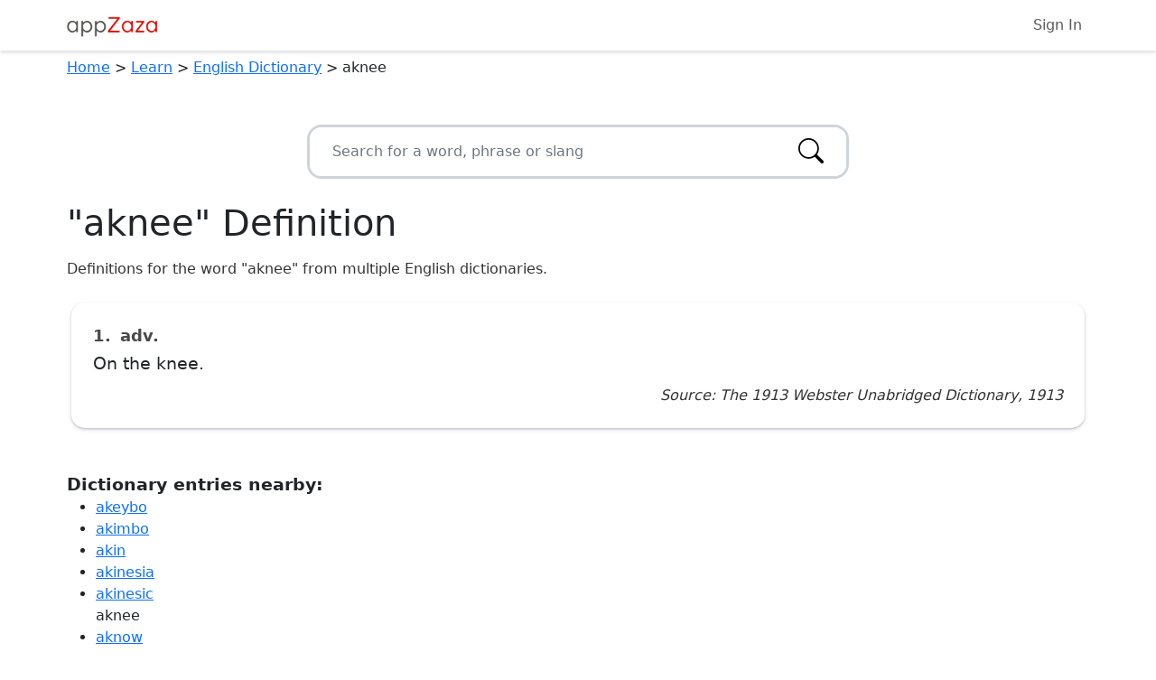

--- FILE ---
content_type: text/html; charset=utf-8
request_url: https://appzaza.com/dictionary/aknee
body_size: 12181
content:


<!DOCTYPE html>
<html lang="en">
<head>
    <!-- Google tag (gtag.js) -->
<script async src="https://www.googletagmanager.com/gtag/js?id=G-SZ04YPHHQC"></script>
<script>
    window.dataLayer = window.dataLayer || [];
    function gtag() { dataLayer.push(arguments); }
    gtag('js', new Date());

    gtag('config', 'G-SZ04YPHHQC');
</script>

    <meta charset="utf-8">
    <meta http-equiv='content-language' content='en-us'>
    <meta http-equiv="X-UA-Compatible" content="IE=edge">
    <meta name="viewport" content="width=device-width, initial-scale=1">

        <title>&quot;aknee&quot; Definition  - English Dictionary</title>
        <meta name="description" content="Definitions and information for the word &quot;aknee&quot; from multiple English dictionaries.">
        <meta name="robots" content="all">
        <link rel="canonical" href="https://appzaza.com/dictionary/aknee" />

    <link rel="apple-touch-icon" sizes="120x120" href="/apple-touch-icon.png">
<link rel="icon" type="image/png" sizes="32x32" href="/favicon-32x32.png">
<link rel="icon" type="image/png" sizes="16x16" href="/favicon-16x16.png">
<link rel="manifest" href="/site.webmanifest">
<link rel="mask-icon" href="/safari-pinned-tab.svg" color="#5bbad5">
<meta name="msapplication-TileColor" content="#da532c">
<meta name="theme-color" content="#ffffff">

    <link rel="stylesheet" href="/css/libraries/bootstrap.min.css" />
    <link rel="stylesheet" href="/css/libraries/bootstrap-icons.css" />

    <link href="/css/global/global.css?v=FnS_4TflehSty3tZSYPlv0v8TqpaH1q1liSYeqw_Vbo" rel="stylesheet">

    
    <link href="/css/libraries/jquery-ui.min.css" rel="stylesheet" />
    <link href="/css/apps/dictionary-word.css?v=-6o1sKtPrB9EAwJq3zcSMkbCZilwhmDtGMXxYmVuQx4" rel="stylesheet">


    <script type="text/javascript" src="//platform-api.sharethis.com/js/sharethis.js#property=5a6d30e00b4e3b0013705250&product=custom-share-buttons"></script>
</head>
<body>
    <script async src="https://www.google.com/recaptcha/api.js?render=6LdS0DMpAAAAANtrJ_vD4jo61w58iGt15-G8AwR-"></script>
<script>
    if (typeof grecaptcha === 'undefined') {
        window.grecaptcha = {};
    }
    window.grecaptcha.ready = function (cb) {
        if (typeof window.grecaptcha === 'undefined') {
            // window.__grecaptcha_cfg is a global variable that stores reCAPTCHA's
            // configuration. By default, any functions listed in its 'fns' property
            // are automatically executed when reCAPTCHA loads.
            const c = '___grecaptcha_cfg';
            window[c] = window[c] || {};
            (window[c]['fns'] = window[c]['fns'] || []).push(cb);
        } else {
            cb();
        }
    }

    window.gRecaptchaValid = function (recaptchaKey, action) {
        return new Promise((resolve, reject) => {
            window.grecaptcha.ready(function () {
                window.grecaptcha.execute(recaptchaKey, { action: action })
                    .then(resolve) // Resolve the promise with the recaptcha token
                    .catch(reject); // Reject the promise in case of an error
            });
        });
    }
</script>

    <noscript>
        <strong>We're sorry but this page doesn't work properly without JavaScript enabled. Please enable it to continue.</strong>
    </noscript>

    <input id="RECAPTCHA_KEY" name="RECAPTCHA_KEY" type="hidden" value="6LdS0DMpAAAAANtrJ_vD4jo61w58iGt15-G8AwR-" />
    <input name="__RequestVerificationToken" type="hidden" value="CfDJ8I5f95ywXuJBkXbErCtBVk4FpMgPJ3cZqa612XLYxDg4vpHA86nGFtqDl0Ubejl2ye5DOEdamEOwegNhgI5-9EypwJI6PkYNlMz2NJUVDdXgkNiW4dSWOs6zQXQDrojzrFX6ttX2kl1wBKE2d1td5AU" />

    

<nav class="navbar navbar-expand navbar-light navbar-bottom-margin shadow">
    <div class="container">
        <a class="navbar-brand" href="/"><img class="brand-img" src="/images/appZaza-logo.png" alt="appZaza - free web apps" /></a>
        <div class="container-fluid d-flex justify-content-end">
            <ul class="navbar-nav ms-auto">
                    <li class="nav-item">
                        <a class="nav-link" href="/account/login">Sign In</a>
                    </li>

            </ul>
        </div>
    </div>
</nav>


    <div class="container">
        
<div id="breadcrumbVM">
            <a href="/">Home</a>
            <span> &gt;</span>
            <a href="/category/learn">Learn</a>
            <span> &gt;</span>
            <a href="/dictionary">English Dictionary</a>
            <span> &gt;</span>
            <span>aknee</span>
</div>

        
<div id="socialDiv" class="mt-1 mb-1">
    <div class="sharethis-inline-share-buttons"></div>
</div>


<div class="autocomplete-wrapper">
    <form class="search-form">
        <div class="input-group">
            <input id="autocomplete-textbox" type="text" class="form-control" placeholder="Search for a word, phrase or slang" data-search-url="/dictionary-search" />
            <button class="search-icon" aria-label="Search">
                <i class="bi bi-search"></i>
            </button>
        </div>
    </form>
</div>

<h1>&quot;aknee&quot; Definition</h1>

<div id="app">
    <p class="pre-info">
        Definitions for the word "aknee" from multiple English dictionaries.
    </p>

        <div class="col-12">
            <div class="card my-4 p-4">
                <div class="definition-number-word-type">
                    <span class="number">1.</span> <span class="word-type">adv.</span>
                </div>
                <div class="definition">On the knee.</div>
                <div class="dictionary-info">Source: The 1913 Webster Unabridged Dictionary, 1913</div>
            </div>
        </div>

    <p class="words-near">
        <b>Dictionary entries nearby:</b><br />
        <ul>
                <li><a href="/dictionary/akeybo">akeybo</a></li>
                <li><a href="/dictionary/akimbo">akimbo</a></li>
                <li><a href="/dictionary/akin">akin</a></li>
                <li><a href="/dictionary/akinesia">akinesia</a></li>
                <li><a href="/dictionary/akinesic">akinesic</a></li>
            aknee
                <li><a href="/dictionary/aknow">aknow</a></li>
                <li><a href="/dictionary/al">al</a></li>
                <li><a href="/dictionary/-al">-al</a></li>
                <li><a href="/dictionary/al-">al-</a></li>
                <li><a href="/dictionary/al%20dente">al dente</a></li>
        </ul>
    </p>

        <div class="container-fluid">
    <div align="center">
        <script async src="https://pagead2.googlesyndication.com/pagead/js/adsbygoogle.js?client=ca-pub-4623275240303360"
                crossorigin="anonymous"></script>
        <!-- appZaza responsive full width - In Content -->
        <ins class="adsbygoogle"
             style="display:block; margin-left: auto; margin-right: auto;"
             data-ad-client="ca-pub-4623275240303360"
             data-ad-slot="9340471228"
             data-ad-format="auto"
             data-full-width-responsive="true"></ins>
        <script>
            (adsbygoogle = window.adsbygoogle || []).push({});
        </script>
    </div>
</div>

    <p class="additional-info">
        <span><b>Additional Info</b></span><br />
        This page provides a list of definitions and meanings for "aknee" from various historical English dictionaries. By displaying multiple definitions, you can compare and
        contrast different meanings and nuances of a word, phrase, or slang. You can also see the changes in meaning of "aknee" over time by viewing the definitions from different dictionaries published at different times in history.
        The page also includes other information to help users expand their vocabulary and understand the context of the word.
    </p>

    <p class="additional-info">
        <span><b>Important Notes</b></span><br />
        The definitions for words, phrases and slang (such as "aknee") in this dictionary are sourced from multiple sources - including sources historical in nature. The sources may contain outdated, inaccurate or even offensive information when viewed from a modern context. It is important to consider the date the dictionary was published and view such content from a historical perspective and consider that the meanings, interpretations and usage of words may have evolved over time. Users should cross-reference this information with contemporary sources for a more complete understanding.
    </p>
    <p class="disclaimer">
        This website is not affiliated with or endorsed by any brands mentioned on the page. Trademarks and logos are the property of their respective owners and are used for identification purposes only.
    </p>
</div>






        


            <div class="container-fluid">
    <div align="center">
        <script async src="https://pagead2.googlesyndication.com/pagead/js/adsbygoogle.js?client=ca-pub-4623275240303360"
                crossorigin="anonymous"></script>
        <!-- appZaza responsive full width - In Content -->
        <ins class="adsbygoogle"
             style="display:block; margin-left: auto; margin-right: auto;"
             data-ad-client="ca-pub-4623275240303360"
             data-ad-slot="9340471228"
             data-ad-format="auto"
             data-full-width-responsive="true"></ins>
        <script>
            (adsbygoogle = window.adsbygoogle || []).push({});
        </script>
    </div>
</div>

        <div class="container-fluid">
            
        </div>

            <div class="container-fluid">
    <div align="center">
        <script async src="https://pagead2.googlesyndication.com/pagead/js/adsbygoogle.js?client=ca-pub-4623275240303360"
                crossorigin="anonymous"></script>
        <ins class="adsbygoogle"
             style="display:block; margin-left: auto; margin-right: auto;"
             data-ad-client="ca-pub-4623275240303360"
             data-ad-slot="7405353278"
             data-ad-format="auto"
             data-full-width-responsive="true"></ins>
        <script>
            (adsbygoogle = window.adsbygoogle || []).push({});
        </script>
    </div>
</div>
    </div>

        

<footer class="bg-light py-4">
    <div class="justify-content-center">
        <p class="text-center footer-links">
            <a href="/">Home</a> <span>|</span>
            <a href="/contact">Contact Us</a> <span>|</span>
            <a href="/privacy">Privacy Policy</a> <span>|</span>
            <a href="/terms">Terms of Use</a>
        </p>
        <p class="recaptcha-notice text-center">
            This site is protected by reCAPTCHA and the Google
            <a href="https://policies.google.com/privacy">Privacy Policy</a> and
            <a href="https://policies.google.com/terms">Terms of Service</a> apply.
        </p>
        <p class="text-center text-muted">
            Copyright &copy; 2013 - 2026 appZaza.com.<br />
            All Rights Reserved.<br />
        </p>
    </div>
</footer>
    <script src="/js/libraries/bootstrap.bundle.min.js"></script>
    <script src="/js/libraries/jquery.min.js"></script>
    <script src="/js/libraries/knockout-min.js"></script>
    <script src="/js/libraries/knockout.mapping.min.js"></script>
    <script src="/js/libraries/js.cookie.min.js"></script>

    <script>
        const RECAPTCHA_KEY = $("#RECAPTCHA_KEY").val();
        const VERIFICATION_TOKEN = $("input[name='__RequestVerificationToken']").val();
        let modelKoData = JSON.parse('{"appId":23,"highscores":null,"highscoreSort":"ASC","gameSize":null,"postUrl":null,"textResultsWrap":true,"disableDefaultFormHandling":false,"variantName":null,"filterHeight":0,"filters":[]}');
        let modelKoDataJson = JSON.stringify(modelKoData);
        window.koData = $.parseJSON(modelKoDataJson);
    </script>

    <script src="/js/shared/global.js?v=_GqMeJgcWFvJWLY72Q_0Yq_c9Teli1nm2qoPETEb_CI"></script>
    <script src="/js/shared/ko-vms.js?v=-OrykSw1TOxLK9hAkYWobdwDvcsshoevMD7X69unCKk"></script>

    
    <script src="/js/libraries/sweetalert2.all.min.js"></script>
    <script src="/js/libraries/jquery-ui.min.js"></script>


</body>
</html>

--- FILE ---
content_type: text/html; charset=utf-8
request_url: https://www.google.com/recaptcha/api2/anchor?ar=1&k=6LdS0DMpAAAAANtrJ_vD4jo61w58iGt15-G8AwR-&co=aHR0cHM6Ly9hcHB6YXphLmNvbTo0NDM.&hl=en&v=PoyoqOPhxBO7pBk68S4YbpHZ&size=invisible&anchor-ms=20000&execute-ms=30000&cb=n4pulkipc1ri
body_size: 48576
content:
<!DOCTYPE HTML><html dir="ltr" lang="en"><head><meta http-equiv="Content-Type" content="text/html; charset=UTF-8">
<meta http-equiv="X-UA-Compatible" content="IE=edge">
<title>reCAPTCHA</title>
<style type="text/css">
/* cyrillic-ext */
@font-face {
  font-family: 'Roboto';
  font-style: normal;
  font-weight: 400;
  font-stretch: 100%;
  src: url(//fonts.gstatic.com/s/roboto/v48/KFO7CnqEu92Fr1ME7kSn66aGLdTylUAMa3GUBHMdazTgWw.woff2) format('woff2');
  unicode-range: U+0460-052F, U+1C80-1C8A, U+20B4, U+2DE0-2DFF, U+A640-A69F, U+FE2E-FE2F;
}
/* cyrillic */
@font-face {
  font-family: 'Roboto';
  font-style: normal;
  font-weight: 400;
  font-stretch: 100%;
  src: url(//fonts.gstatic.com/s/roboto/v48/KFO7CnqEu92Fr1ME7kSn66aGLdTylUAMa3iUBHMdazTgWw.woff2) format('woff2');
  unicode-range: U+0301, U+0400-045F, U+0490-0491, U+04B0-04B1, U+2116;
}
/* greek-ext */
@font-face {
  font-family: 'Roboto';
  font-style: normal;
  font-weight: 400;
  font-stretch: 100%;
  src: url(//fonts.gstatic.com/s/roboto/v48/KFO7CnqEu92Fr1ME7kSn66aGLdTylUAMa3CUBHMdazTgWw.woff2) format('woff2');
  unicode-range: U+1F00-1FFF;
}
/* greek */
@font-face {
  font-family: 'Roboto';
  font-style: normal;
  font-weight: 400;
  font-stretch: 100%;
  src: url(//fonts.gstatic.com/s/roboto/v48/KFO7CnqEu92Fr1ME7kSn66aGLdTylUAMa3-UBHMdazTgWw.woff2) format('woff2');
  unicode-range: U+0370-0377, U+037A-037F, U+0384-038A, U+038C, U+038E-03A1, U+03A3-03FF;
}
/* math */
@font-face {
  font-family: 'Roboto';
  font-style: normal;
  font-weight: 400;
  font-stretch: 100%;
  src: url(//fonts.gstatic.com/s/roboto/v48/KFO7CnqEu92Fr1ME7kSn66aGLdTylUAMawCUBHMdazTgWw.woff2) format('woff2');
  unicode-range: U+0302-0303, U+0305, U+0307-0308, U+0310, U+0312, U+0315, U+031A, U+0326-0327, U+032C, U+032F-0330, U+0332-0333, U+0338, U+033A, U+0346, U+034D, U+0391-03A1, U+03A3-03A9, U+03B1-03C9, U+03D1, U+03D5-03D6, U+03F0-03F1, U+03F4-03F5, U+2016-2017, U+2034-2038, U+203C, U+2040, U+2043, U+2047, U+2050, U+2057, U+205F, U+2070-2071, U+2074-208E, U+2090-209C, U+20D0-20DC, U+20E1, U+20E5-20EF, U+2100-2112, U+2114-2115, U+2117-2121, U+2123-214F, U+2190, U+2192, U+2194-21AE, U+21B0-21E5, U+21F1-21F2, U+21F4-2211, U+2213-2214, U+2216-22FF, U+2308-230B, U+2310, U+2319, U+231C-2321, U+2336-237A, U+237C, U+2395, U+239B-23B7, U+23D0, U+23DC-23E1, U+2474-2475, U+25AF, U+25B3, U+25B7, U+25BD, U+25C1, U+25CA, U+25CC, U+25FB, U+266D-266F, U+27C0-27FF, U+2900-2AFF, U+2B0E-2B11, U+2B30-2B4C, U+2BFE, U+3030, U+FF5B, U+FF5D, U+1D400-1D7FF, U+1EE00-1EEFF;
}
/* symbols */
@font-face {
  font-family: 'Roboto';
  font-style: normal;
  font-weight: 400;
  font-stretch: 100%;
  src: url(//fonts.gstatic.com/s/roboto/v48/KFO7CnqEu92Fr1ME7kSn66aGLdTylUAMaxKUBHMdazTgWw.woff2) format('woff2');
  unicode-range: U+0001-000C, U+000E-001F, U+007F-009F, U+20DD-20E0, U+20E2-20E4, U+2150-218F, U+2190, U+2192, U+2194-2199, U+21AF, U+21E6-21F0, U+21F3, U+2218-2219, U+2299, U+22C4-22C6, U+2300-243F, U+2440-244A, U+2460-24FF, U+25A0-27BF, U+2800-28FF, U+2921-2922, U+2981, U+29BF, U+29EB, U+2B00-2BFF, U+4DC0-4DFF, U+FFF9-FFFB, U+10140-1018E, U+10190-1019C, U+101A0, U+101D0-101FD, U+102E0-102FB, U+10E60-10E7E, U+1D2C0-1D2D3, U+1D2E0-1D37F, U+1F000-1F0FF, U+1F100-1F1AD, U+1F1E6-1F1FF, U+1F30D-1F30F, U+1F315, U+1F31C, U+1F31E, U+1F320-1F32C, U+1F336, U+1F378, U+1F37D, U+1F382, U+1F393-1F39F, U+1F3A7-1F3A8, U+1F3AC-1F3AF, U+1F3C2, U+1F3C4-1F3C6, U+1F3CA-1F3CE, U+1F3D4-1F3E0, U+1F3ED, U+1F3F1-1F3F3, U+1F3F5-1F3F7, U+1F408, U+1F415, U+1F41F, U+1F426, U+1F43F, U+1F441-1F442, U+1F444, U+1F446-1F449, U+1F44C-1F44E, U+1F453, U+1F46A, U+1F47D, U+1F4A3, U+1F4B0, U+1F4B3, U+1F4B9, U+1F4BB, U+1F4BF, U+1F4C8-1F4CB, U+1F4D6, U+1F4DA, U+1F4DF, U+1F4E3-1F4E6, U+1F4EA-1F4ED, U+1F4F7, U+1F4F9-1F4FB, U+1F4FD-1F4FE, U+1F503, U+1F507-1F50B, U+1F50D, U+1F512-1F513, U+1F53E-1F54A, U+1F54F-1F5FA, U+1F610, U+1F650-1F67F, U+1F687, U+1F68D, U+1F691, U+1F694, U+1F698, U+1F6AD, U+1F6B2, U+1F6B9-1F6BA, U+1F6BC, U+1F6C6-1F6CF, U+1F6D3-1F6D7, U+1F6E0-1F6EA, U+1F6F0-1F6F3, U+1F6F7-1F6FC, U+1F700-1F7FF, U+1F800-1F80B, U+1F810-1F847, U+1F850-1F859, U+1F860-1F887, U+1F890-1F8AD, U+1F8B0-1F8BB, U+1F8C0-1F8C1, U+1F900-1F90B, U+1F93B, U+1F946, U+1F984, U+1F996, U+1F9E9, U+1FA00-1FA6F, U+1FA70-1FA7C, U+1FA80-1FA89, U+1FA8F-1FAC6, U+1FACE-1FADC, U+1FADF-1FAE9, U+1FAF0-1FAF8, U+1FB00-1FBFF;
}
/* vietnamese */
@font-face {
  font-family: 'Roboto';
  font-style: normal;
  font-weight: 400;
  font-stretch: 100%;
  src: url(//fonts.gstatic.com/s/roboto/v48/KFO7CnqEu92Fr1ME7kSn66aGLdTylUAMa3OUBHMdazTgWw.woff2) format('woff2');
  unicode-range: U+0102-0103, U+0110-0111, U+0128-0129, U+0168-0169, U+01A0-01A1, U+01AF-01B0, U+0300-0301, U+0303-0304, U+0308-0309, U+0323, U+0329, U+1EA0-1EF9, U+20AB;
}
/* latin-ext */
@font-face {
  font-family: 'Roboto';
  font-style: normal;
  font-weight: 400;
  font-stretch: 100%;
  src: url(//fonts.gstatic.com/s/roboto/v48/KFO7CnqEu92Fr1ME7kSn66aGLdTylUAMa3KUBHMdazTgWw.woff2) format('woff2');
  unicode-range: U+0100-02BA, U+02BD-02C5, U+02C7-02CC, U+02CE-02D7, U+02DD-02FF, U+0304, U+0308, U+0329, U+1D00-1DBF, U+1E00-1E9F, U+1EF2-1EFF, U+2020, U+20A0-20AB, U+20AD-20C0, U+2113, U+2C60-2C7F, U+A720-A7FF;
}
/* latin */
@font-face {
  font-family: 'Roboto';
  font-style: normal;
  font-weight: 400;
  font-stretch: 100%;
  src: url(//fonts.gstatic.com/s/roboto/v48/KFO7CnqEu92Fr1ME7kSn66aGLdTylUAMa3yUBHMdazQ.woff2) format('woff2');
  unicode-range: U+0000-00FF, U+0131, U+0152-0153, U+02BB-02BC, U+02C6, U+02DA, U+02DC, U+0304, U+0308, U+0329, U+2000-206F, U+20AC, U+2122, U+2191, U+2193, U+2212, U+2215, U+FEFF, U+FFFD;
}
/* cyrillic-ext */
@font-face {
  font-family: 'Roboto';
  font-style: normal;
  font-weight: 500;
  font-stretch: 100%;
  src: url(//fonts.gstatic.com/s/roboto/v48/KFO7CnqEu92Fr1ME7kSn66aGLdTylUAMa3GUBHMdazTgWw.woff2) format('woff2');
  unicode-range: U+0460-052F, U+1C80-1C8A, U+20B4, U+2DE0-2DFF, U+A640-A69F, U+FE2E-FE2F;
}
/* cyrillic */
@font-face {
  font-family: 'Roboto';
  font-style: normal;
  font-weight: 500;
  font-stretch: 100%;
  src: url(//fonts.gstatic.com/s/roboto/v48/KFO7CnqEu92Fr1ME7kSn66aGLdTylUAMa3iUBHMdazTgWw.woff2) format('woff2');
  unicode-range: U+0301, U+0400-045F, U+0490-0491, U+04B0-04B1, U+2116;
}
/* greek-ext */
@font-face {
  font-family: 'Roboto';
  font-style: normal;
  font-weight: 500;
  font-stretch: 100%;
  src: url(//fonts.gstatic.com/s/roboto/v48/KFO7CnqEu92Fr1ME7kSn66aGLdTylUAMa3CUBHMdazTgWw.woff2) format('woff2');
  unicode-range: U+1F00-1FFF;
}
/* greek */
@font-face {
  font-family: 'Roboto';
  font-style: normal;
  font-weight: 500;
  font-stretch: 100%;
  src: url(//fonts.gstatic.com/s/roboto/v48/KFO7CnqEu92Fr1ME7kSn66aGLdTylUAMa3-UBHMdazTgWw.woff2) format('woff2');
  unicode-range: U+0370-0377, U+037A-037F, U+0384-038A, U+038C, U+038E-03A1, U+03A3-03FF;
}
/* math */
@font-face {
  font-family: 'Roboto';
  font-style: normal;
  font-weight: 500;
  font-stretch: 100%;
  src: url(//fonts.gstatic.com/s/roboto/v48/KFO7CnqEu92Fr1ME7kSn66aGLdTylUAMawCUBHMdazTgWw.woff2) format('woff2');
  unicode-range: U+0302-0303, U+0305, U+0307-0308, U+0310, U+0312, U+0315, U+031A, U+0326-0327, U+032C, U+032F-0330, U+0332-0333, U+0338, U+033A, U+0346, U+034D, U+0391-03A1, U+03A3-03A9, U+03B1-03C9, U+03D1, U+03D5-03D6, U+03F0-03F1, U+03F4-03F5, U+2016-2017, U+2034-2038, U+203C, U+2040, U+2043, U+2047, U+2050, U+2057, U+205F, U+2070-2071, U+2074-208E, U+2090-209C, U+20D0-20DC, U+20E1, U+20E5-20EF, U+2100-2112, U+2114-2115, U+2117-2121, U+2123-214F, U+2190, U+2192, U+2194-21AE, U+21B0-21E5, U+21F1-21F2, U+21F4-2211, U+2213-2214, U+2216-22FF, U+2308-230B, U+2310, U+2319, U+231C-2321, U+2336-237A, U+237C, U+2395, U+239B-23B7, U+23D0, U+23DC-23E1, U+2474-2475, U+25AF, U+25B3, U+25B7, U+25BD, U+25C1, U+25CA, U+25CC, U+25FB, U+266D-266F, U+27C0-27FF, U+2900-2AFF, U+2B0E-2B11, U+2B30-2B4C, U+2BFE, U+3030, U+FF5B, U+FF5D, U+1D400-1D7FF, U+1EE00-1EEFF;
}
/* symbols */
@font-face {
  font-family: 'Roboto';
  font-style: normal;
  font-weight: 500;
  font-stretch: 100%;
  src: url(//fonts.gstatic.com/s/roboto/v48/KFO7CnqEu92Fr1ME7kSn66aGLdTylUAMaxKUBHMdazTgWw.woff2) format('woff2');
  unicode-range: U+0001-000C, U+000E-001F, U+007F-009F, U+20DD-20E0, U+20E2-20E4, U+2150-218F, U+2190, U+2192, U+2194-2199, U+21AF, U+21E6-21F0, U+21F3, U+2218-2219, U+2299, U+22C4-22C6, U+2300-243F, U+2440-244A, U+2460-24FF, U+25A0-27BF, U+2800-28FF, U+2921-2922, U+2981, U+29BF, U+29EB, U+2B00-2BFF, U+4DC0-4DFF, U+FFF9-FFFB, U+10140-1018E, U+10190-1019C, U+101A0, U+101D0-101FD, U+102E0-102FB, U+10E60-10E7E, U+1D2C0-1D2D3, U+1D2E0-1D37F, U+1F000-1F0FF, U+1F100-1F1AD, U+1F1E6-1F1FF, U+1F30D-1F30F, U+1F315, U+1F31C, U+1F31E, U+1F320-1F32C, U+1F336, U+1F378, U+1F37D, U+1F382, U+1F393-1F39F, U+1F3A7-1F3A8, U+1F3AC-1F3AF, U+1F3C2, U+1F3C4-1F3C6, U+1F3CA-1F3CE, U+1F3D4-1F3E0, U+1F3ED, U+1F3F1-1F3F3, U+1F3F5-1F3F7, U+1F408, U+1F415, U+1F41F, U+1F426, U+1F43F, U+1F441-1F442, U+1F444, U+1F446-1F449, U+1F44C-1F44E, U+1F453, U+1F46A, U+1F47D, U+1F4A3, U+1F4B0, U+1F4B3, U+1F4B9, U+1F4BB, U+1F4BF, U+1F4C8-1F4CB, U+1F4D6, U+1F4DA, U+1F4DF, U+1F4E3-1F4E6, U+1F4EA-1F4ED, U+1F4F7, U+1F4F9-1F4FB, U+1F4FD-1F4FE, U+1F503, U+1F507-1F50B, U+1F50D, U+1F512-1F513, U+1F53E-1F54A, U+1F54F-1F5FA, U+1F610, U+1F650-1F67F, U+1F687, U+1F68D, U+1F691, U+1F694, U+1F698, U+1F6AD, U+1F6B2, U+1F6B9-1F6BA, U+1F6BC, U+1F6C6-1F6CF, U+1F6D3-1F6D7, U+1F6E0-1F6EA, U+1F6F0-1F6F3, U+1F6F7-1F6FC, U+1F700-1F7FF, U+1F800-1F80B, U+1F810-1F847, U+1F850-1F859, U+1F860-1F887, U+1F890-1F8AD, U+1F8B0-1F8BB, U+1F8C0-1F8C1, U+1F900-1F90B, U+1F93B, U+1F946, U+1F984, U+1F996, U+1F9E9, U+1FA00-1FA6F, U+1FA70-1FA7C, U+1FA80-1FA89, U+1FA8F-1FAC6, U+1FACE-1FADC, U+1FADF-1FAE9, U+1FAF0-1FAF8, U+1FB00-1FBFF;
}
/* vietnamese */
@font-face {
  font-family: 'Roboto';
  font-style: normal;
  font-weight: 500;
  font-stretch: 100%;
  src: url(//fonts.gstatic.com/s/roboto/v48/KFO7CnqEu92Fr1ME7kSn66aGLdTylUAMa3OUBHMdazTgWw.woff2) format('woff2');
  unicode-range: U+0102-0103, U+0110-0111, U+0128-0129, U+0168-0169, U+01A0-01A1, U+01AF-01B0, U+0300-0301, U+0303-0304, U+0308-0309, U+0323, U+0329, U+1EA0-1EF9, U+20AB;
}
/* latin-ext */
@font-face {
  font-family: 'Roboto';
  font-style: normal;
  font-weight: 500;
  font-stretch: 100%;
  src: url(//fonts.gstatic.com/s/roboto/v48/KFO7CnqEu92Fr1ME7kSn66aGLdTylUAMa3KUBHMdazTgWw.woff2) format('woff2');
  unicode-range: U+0100-02BA, U+02BD-02C5, U+02C7-02CC, U+02CE-02D7, U+02DD-02FF, U+0304, U+0308, U+0329, U+1D00-1DBF, U+1E00-1E9F, U+1EF2-1EFF, U+2020, U+20A0-20AB, U+20AD-20C0, U+2113, U+2C60-2C7F, U+A720-A7FF;
}
/* latin */
@font-face {
  font-family: 'Roboto';
  font-style: normal;
  font-weight: 500;
  font-stretch: 100%;
  src: url(//fonts.gstatic.com/s/roboto/v48/KFO7CnqEu92Fr1ME7kSn66aGLdTylUAMa3yUBHMdazQ.woff2) format('woff2');
  unicode-range: U+0000-00FF, U+0131, U+0152-0153, U+02BB-02BC, U+02C6, U+02DA, U+02DC, U+0304, U+0308, U+0329, U+2000-206F, U+20AC, U+2122, U+2191, U+2193, U+2212, U+2215, U+FEFF, U+FFFD;
}
/* cyrillic-ext */
@font-face {
  font-family: 'Roboto';
  font-style: normal;
  font-weight: 900;
  font-stretch: 100%;
  src: url(//fonts.gstatic.com/s/roboto/v48/KFO7CnqEu92Fr1ME7kSn66aGLdTylUAMa3GUBHMdazTgWw.woff2) format('woff2');
  unicode-range: U+0460-052F, U+1C80-1C8A, U+20B4, U+2DE0-2DFF, U+A640-A69F, U+FE2E-FE2F;
}
/* cyrillic */
@font-face {
  font-family: 'Roboto';
  font-style: normal;
  font-weight: 900;
  font-stretch: 100%;
  src: url(//fonts.gstatic.com/s/roboto/v48/KFO7CnqEu92Fr1ME7kSn66aGLdTylUAMa3iUBHMdazTgWw.woff2) format('woff2');
  unicode-range: U+0301, U+0400-045F, U+0490-0491, U+04B0-04B1, U+2116;
}
/* greek-ext */
@font-face {
  font-family: 'Roboto';
  font-style: normal;
  font-weight: 900;
  font-stretch: 100%;
  src: url(//fonts.gstatic.com/s/roboto/v48/KFO7CnqEu92Fr1ME7kSn66aGLdTylUAMa3CUBHMdazTgWw.woff2) format('woff2');
  unicode-range: U+1F00-1FFF;
}
/* greek */
@font-face {
  font-family: 'Roboto';
  font-style: normal;
  font-weight: 900;
  font-stretch: 100%;
  src: url(//fonts.gstatic.com/s/roboto/v48/KFO7CnqEu92Fr1ME7kSn66aGLdTylUAMa3-UBHMdazTgWw.woff2) format('woff2');
  unicode-range: U+0370-0377, U+037A-037F, U+0384-038A, U+038C, U+038E-03A1, U+03A3-03FF;
}
/* math */
@font-face {
  font-family: 'Roboto';
  font-style: normal;
  font-weight: 900;
  font-stretch: 100%;
  src: url(//fonts.gstatic.com/s/roboto/v48/KFO7CnqEu92Fr1ME7kSn66aGLdTylUAMawCUBHMdazTgWw.woff2) format('woff2');
  unicode-range: U+0302-0303, U+0305, U+0307-0308, U+0310, U+0312, U+0315, U+031A, U+0326-0327, U+032C, U+032F-0330, U+0332-0333, U+0338, U+033A, U+0346, U+034D, U+0391-03A1, U+03A3-03A9, U+03B1-03C9, U+03D1, U+03D5-03D6, U+03F0-03F1, U+03F4-03F5, U+2016-2017, U+2034-2038, U+203C, U+2040, U+2043, U+2047, U+2050, U+2057, U+205F, U+2070-2071, U+2074-208E, U+2090-209C, U+20D0-20DC, U+20E1, U+20E5-20EF, U+2100-2112, U+2114-2115, U+2117-2121, U+2123-214F, U+2190, U+2192, U+2194-21AE, U+21B0-21E5, U+21F1-21F2, U+21F4-2211, U+2213-2214, U+2216-22FF, U+2308-230B, U+2310, U+2319, U+231C-2321, U+2336-237A, U+237C, U+2395, U+239B-23B7, U+23D0, U+23DC-23E1, U+2474-2475, U+25AF, U+25B3, U+25B7, U+25BD, U+25C1, U+25CA, U+25CC, U+25FB, U+266D-266F, U+27C0-27FF, U+2900-2AFF, U+2B0E-2B11, U+2B30-2B4C, U+2BFE, U+3030, U+FF5B, U+FF5D, U+1D400-1D7FF, U+1EE00-1EEFF;
}
/* symbols */
@font-face {
  font-family: 'Roboto';
  font-style: normal;
  font-weight: 900;
  font-stretch: 100%;
  src: url(//fonts.gstatic.com/s/roboto/v48/KFO7CnqEu92Fr1ME7kSn66aGLdTylUAMaxKUBHMdazTgWw.woff2) format('woff2');
  unicode-range: U+0001-000C, U+000E-001F, U+007F-009F, U+20DD-20E0, U+20E2-20E4, U+2150-218F, U+2190, U+2192, U+2194-2199, U+21AF, U+21E6-21F0, U+21F3, U+2218-2219, U+2299, U+22C4-22C6, U+2300-243F, U+2440-244A, U+2460-24FF, U+25A0-27BF, U+2800-28FF, U+2921-2922, U+2981, U+29BF, U+29EB, U+2B00-2BFF, U+4DC0-4DFF, U+FFF9-FFFB, U+10140-1018E, U+10190-1019C, U+101A0, U+101D0-101FD, U+102E0-102FB, U+10E60-10E7E, U+1D2C0-1D2D3, U+1D2E0-1D37F, U+1F000-1F0FF, U+1F100-1F1AD, U+1F1E6-1F1FF, U+1F30D-1F30F, U+1F315, U+1F31C, U+1F31E, U+1F320-1F32C, U+1F336, U+1F378, U+1F37D, U+1F382, U+1F393-1F39F, U+1F3A7-1F3A8, U+1F3AC-1F3AF, U+1F3C2, U+1F3C4-1F3C6, U+1F3CA-1F3CE, U+1F3D4-1F3E0, U+1F3ED, U+1F3F1-1F3F3, U+1F3F5-1F3F7, U+1F408, U+1F415, U+1F41F, U+1F426, U+1F43F, U+1F441-1F442, U+1F444, U+1F446-1F449, U+1F44C-1F44E, U+1F453, U+1F46A, U+1F47D, U+1F4A3, U+1F4B0, U+1F4B3, U+1F4B9, U+1F4BB, U+1F4BF, U+1F4C8-1F4CB, U+1F4D6, U+1F4DA, U+1F4DF, U+1F4E3-1F4E6, U+1F4EA-1F4ED, U+1F4F7, U+1F4F9-1F4FB, U+1F4FD-1F4FE, U+1F503, U+1F507-1F50B, U+1F50D, U+1F512-1F513, U+1F53E-1F54A, U+1F54F-1F5FA, U+1F610, U+1F650-1F67F, U+1F687, U+1F68D, U+1F691, U+1F694, U+1F698, U+1F6AD, U+1F6B2, U+1F6B9-1F6BA, U+1F6BC, U+1F6C6-1F6CF, U+1F6D3-1F6D7, U+1F6E0-1F6EA, U+1F6F0-1F6F3, U+1F6F7-1F6FC, U+1F700-1F7FF, U+1F800-1F80B, U+1F810-1F847, U+1F850-1F859, U+1F860-1F887, U+1F890-1F8AD, U+1F8B0-1F8BB, U+1F8C0-1F8C1, U+1F900-1F90B, U+1F93B, U+1F946, U+1F984, U+1F996, U+1F9E9, U+1FA00-1FA6F, U+1FA70-1FA7C, U+1FA80-1FA89, U+1FA8F-1FAC6, U+1FACE-1FADC, U+1FADF-1FAE9, U+1FAF0-1FAF8, U+1FB00-1FBFF;
}
/* vietnamese */
@font-face {
  font-family: 'Roboto';
  font-style: normal;
  font-weight: 900;
  font-stretch: 100%;
  src: url(//fonts.gstatic.com/s/roboto/v48/KFO7CnqEu92Fr1ME7kSn66aGLdTylUAMa3OUBHMdazTgWw.woff2) format('woff2');
  unicode-range: U+0102-0103, U+0110-0111, U+0128-0129, U+0168-0169, U+01A0-01A1, U+01AF-01B0, U+0300-0301, U+0303-0304, U+0308-0309, U+0323, U+0329, U+1EA0-1EF9, U+20AB;
}
/* latin-ext */
@font-face {
  font-family: 'Roboto';
  font-style: normal;
  font-weight: 900;
  font-stretch: 100%;
  src: url(//fonts.gstatic.com/s/roboto/v48/KFO7CnqEu92Fr1ME7kSn66aGLdTylUAMa3KUBHMdazTgWw.woff2) format('woff2');
  unicode-range: U+0100-02BA, U+02BD-02C5, U+02C7-02CC, U+02CE-02D7, U+02DD-02FF, U+0304, U+0308, U+0329, U+1D00-1DBF, U+1E00-1E9F, U+1EF2-1EFF, U+2020, U+20A0-20AB, U+20AD-20C0, U+2113, U+2C60-2C7F, U+A720-A7FF;
}
/* latin */
@font-face {
  font-family: 'Roboto';
  font-style: normal;
  font-weight: 900;
  font-stretch: 100%;
  src: url(//fonts.gstatic.com/s/roboto/v48/KFO7CnqEu92Fr1ME7kSn66aGLdTylUAMa3yUBHMdazQ.woff2) format('woff2');
  unicode-range: U+0000-00FF, U+0131, U+0152-0153, U+02BB-02BC, U+02C6, U+02DA, U+02DC, U+0304, U+0308, U+0329, U+2000-206F, U+20AC, U+2122, U+2191, U+2193, U+2212, U+2215, U+FEFF, U+FFFD;
}

</style>
<link rel="stylesheet" type="text/css" href="https://www.gstatic.com/recaptcha/releases/PoyoqOPhxBO7pBk68S4YbpHZ/styles__ltr.css">
<script nonce="CVXSo0iF5FeTw0FrFKuwcA" type="text/javascript">window['__recaptcha_api'] = 'https://www.google.com/recaptcha/api2/';</script>
<script type="text/javascript" src="https://www.gstatic.com/recaptcha/releases/PoyoqOPhxBO7pBk68S4YbpHZ/recaptcha__en.js" nonce="CVXSo0iF5FeTw0FrFKuwcA">
      
    </script></head>
<body><div id="rc-anchor-alert" class="rc-anchor-alert"></div>
<input type="hidden" id="recaptcha-token" value="[base64]">
<script type="text/javascript" nonce="CVXSo0iF5FeTw0FrFKuwcA">
      recaptcha.anchor.Main.init("[\x22ainput\x22,[\x22bgdata\x22,\x22\x22,\[base64]/[base64]/[base64]/KE4oMTI0LHYsdi5HKSxMWihsLHYpKTpOKDEyNCx2LGwpLFYpLHYpLFQpKSxGKDE3MSx2KX0scjc9ZnVuY3Rpb24obCl7cmV0dXJuIGx9LEM9ZnVuY3Rpb24obCxWLHYpe04odixsLFYpLFZbYWtdPTI3OTZ9LG49ZnVuY3Rpb24obCxWKXtWLlg9KChWLlg/[base64]/[base64]/[base64]/[base64]/[base64]/[base64]/[base64]/[base64]/[base64]/[base64]/[base64]\\u003d\x22,\[base64]\\u003d\\u003d\x22,\x22X8KCNcKPwrofw4V7wrLCuMODw7FQwp7Dv8KbwpQXwobDo2vCqC8OwpEewpFXw6bDpjRUZcKFw6nDusOjUkgDZMK3w6t3w6XCh2U0woTDmMOwwrbCq8Kfwp7Cq8K/BsK7wqx9wog9wq16w4nCvjgZw7bCvQrDjl7DoBtpUcOCwp18w7QTAcOlwrbDpsKVaxnCvC8LSxzCvMOjIMKnwpbDsSbCl3Eke8K/w7tew7BKOBsDw4zDiMK0ccOAXMK7wpJpwrnDmVvDksKuKzbDpwzCocOEw6VhHzrDg0NJwrQRw6U6DlzDosOWw7J/IkfCnsK/QA/DjFwYwpvCgCLCp2jDpAsowp7DgwvDrCRHEGhTw4zCjC/Cq8KTaQNReMOVDWXCp8O/w6XDkQzCncKmbHlPw6JAwrNLXQ3CjjHDncOvw747w6bCqQHDgAhZwofDgwl7FHgwwowvworDoMOUw6k2w5d5S8OMelwYPQJgeGnCu8KPw6oPwoIZw47DhsOnPMKQb8KePHXCu2HDk8O1fw0OE3xew4JUBW7Dm8K2Q8K/[base64]/Cv2DDhMOXwqJaBcKvA2bCtCfDjMORw5jDmsKhdyfCh8KCPz3CrkgzRMOAwojDicKRw5ooOVdbUF3CtsKMw4YCQsOzEUPDtsKrSWjCscO5w4x2VsKJJMKWY8KOLcKrwrRPwqzCqh4Lwp57w6vDkSpEwrzCvkMnwrrDokBQFsOfwpZAw6HDnmrCnF8fwp7CicO/[base64]/CqUFtDMOaA8KnfEPCuUwcHEfDtE3Dr8ONwqEDZMKNSsK9w49HI8KcL8Odw6HCrXfCr8Ojw7QlXcOrVTkWJMO1w6nCiMOxw4rCk1Z8w7prwpzCq3gOBQhhw4fCpzLDhl8wMmMvHCxQw4fDuxl7JSJ4K8KNw44Zw4jDkMO8UsOmwpJoGsK5PMKmSFdIw7/DrzXDvMKKwpnCgVTDuWjDhBw+ThMGSSxvcsKewrZUwqFuN2cBw5/CmxNqw5/ColJPwqAPHnjCiRkpwpnCosKqw51pPVzDjUbDg8KNMcKZw7DDvFwUFsKDwpfDkMKGFmwAwr3CjcO6ccONwp/CjWDDuGUMYMKQwqXDvsOEVsKjwrVLw7ADD1DChsKMZT5ydRHDkWzDpsK/[base64]/CtXnCu249woPCqsO7PzJaw4DDlijCiMOlC8Knw6w/woMxw70vaMOXM8KMw4/DqMK5NDV5w73Cn8KCw7RPKMOvw5/Cq17CjsOQw69PwpHDpsKqw7DCo8KMwpfCg8K+wo1Ewo/DlMOfZDskV8K1wqrClcOJw6YUNBk2wqR2HELCox7Do8OWw43Ds8KbVMK4VzzDlG4Pwocrw6xtwp7CjD/CtMOCYCnDrGfDnsK9wpfDikHDlAHCisOHwqZOPhHDqUg2wpkZwqx2w5cfIsObDF5fwqDCicOTw5DClWbDkSTCtl3DlmbChSMiQMOQDARUCcK6w73DhykVwrDClwzDi8OUCsKzFgbDj8Kuw6/[base64]/Cg8KZTxVDw6t5w5F/[base64]/DscKUOMOmQ17Cr8OXScOMw7pEd8K7w5XCkStrwosySCU8wrXDilvDv8Oswp/Dv8KVMC9/w57DlsOtwqrCjlDCkhRwwrlZSsOnQcOywofCvcKVwpLCsHfCgsO/[base64]/DtMOvJcKhw4x5dsKuEzvCjsKmDiI3RMKqGz5Ow4s1QcKeRnbDtsOowpPDhRt7Q8OMAD8bw70mw6HDlsKFE8KqZ8KIw5ZSwrrCk8OGw6XDgiIoAcOLw7lmwoHDmwIaw4vDphTCjMKpwrgWwoDDnQfDkTo/w5loVsKyw7DClm/Do8Klwq3DvMO8w7UMVsOhwok7JsKCUcKoU8KnwqLDrDdnw6FMbXwoCUYPQS/[base64]/[base64]/wpnCjsOKd0XDgB1LDsOKwpPDqGcjwohzU0rCkyFow5jCkcKpZBXCgMKaZ8Odw4HDqBYVK8Owwr7Cvhl9NsORwpYfw4pIw4zDqwvDrR02HcOEwrk/w6A+w5spYMOrWy3DmcKww5xAa8KDX8KmJW/DnsKDAz8mw4UGw47CpMK6WSrCj8OjdcOwasKFOsO1csKRMMOYwp/[base64]/DpcOuw5NDEitjw5bCocKzV8Kww5hbwqLCo8Otw77CrsKmNcO5wrzDikk4wosudSUEw44scMO/WTBzw7w2wqPCrGNhw7vCnMKqQw4kfi/DlnbCnMOXw5LCgsK0w6JKAUNhwo/[base64]/[base64]/esK7w58EMg8gY8OnF8KYwpF8HcOGV8Otw4NUw7DDti/DnMOYw7nCpHjDlMOPAUDCrsKnTMKJFsOqwovDgjd8NMKbwrHDt8KkOcOIwo8FwoDClzsEw6hIbcO4wqTDicOtZMOzY3zCg09NbgREZAvCqD7CgcKQSXQdw6TDklBdw6HDisKiw7/DosKuDUDCunfDjA7Dtk5zO8OXCxshwqzCi8ONDMOaAFIwTcKvw5MFw5vDo8OhKsKqM2LDvhLCv8K4HMOaLsKXw5Axw4TCtDh9dMK5w59KwrR8w5QCw4R4w7JMwrXDq8KpBFTDnX4jeA/[base64]/Dn3HCkMOZQXTCn8OPw5PCmlYywotzwovCsDDCk8OpwrAvwpoAMB7DgBHCncK0w5Eew7/DhMKiwp7CmsOYOzhnw4XCmzZJfDbCo8KYO8ODEcKOwpJ9QMKfBMKdwqYKLw1gHgNnwqXDomLCoCcpJcOEQ0zDpcKIAE7CjsKyN8OewpYmXEDCgR9pdzrDoldrwoVAwprDoGkVw7wZJcOuYXY1A8Onw60Jw7Z8aRRCKMOaw44paMK/Z8K3V8OdSg/CvsOrw4N6w5LDqMKCw6nDrcO4FznDkcKddcO4FMObW17DvyLDssOHw7jCgsO7w4tOwovDlsO5wr7CmMOPUmJoPcK5wqNqw4zDhVZ0emvDmU0HYsOMw63DmsO0wo8/[base64]/CoDzDiiDDoSjCkcKXBcKRw4kbwrw5KkRfwpHDlUR7w5VxJkg9wpFNP8KJTznCpW4TwpB1XMOiC8Kow6BGw7rCu8O2ZcOsHsOfBGEVw7DDjMKgVFpbAMK/wq43wpbDkCDDtmTDmsKSwpFNVxkKfi45wpNrw4cnw7dQwqZRMngTPmzCgTg8wop6wrhtw77CncOew6TDohrChMK/DWPDgTjDgcKVwrlnwohMZDfCm8KnNDt1C2BWDBjDrxFzw7XDpcKdIMOfVMK6WD8Ww4U4w5LDlsOTwrJAG8OPwpUCVsODw5JHw44POCoUw57Cl8O1w6nCtMKmTsOuw5YSwpLDgcOwwrVRwoUawrfDjlsSckTDjcKbX8Kjw7NDUsOYV8KSZy/[base64]/DvSBLW8OeYybDpcOQw64Ow47DpsOOM8KaaznDsQrChEhew6fClcK/w5NIL2cFYcOFMkLCh8OUworDk1ZGf8OAHyzDsHMbw7/Cu8KbaTvCu3BBw5XCqwvChywJHEjDjD0IAh0nKsKVw6fDvC/DjMKKZENfwqxawpvCpm4tH8KDMxnDuzdGw7bCsE0DeMOGw4fCrBFCdhPCl8K4TmZSShfCtj5QwqVTw6Q1YFBBw64/[base64]/DosKbw4HCjwTCsg5SGzLDmsKQw70mw47DiGbCjcOQecKMN8KZw6nDtsOvw7BnwoPDuBrDq8KowrrCpD7CmcOACsONEcOgQjPCqMORSMKhZTF8wotow4PDsmvCj8Ogw5ZGwpEIf1cpw6nDrMO0wrzDoMO3wrTCi8KOw5UCwp5vM8K/ZsOzw5/CisKKw6rDksKlwqkDw4fDgihLfUQDZcOFw74aw6XCtErDmArCu8OSwonDmSnCqsOawp1Zw4XDnk/[base64]/[base64]/DoMO2E8OkBsOFa8KhwpXDocKVX1FXw6TCisOiJ2LCtcKCOcOgPsO7wppPwqlYc8Kgw6PDqMOgYMOSAQPCmUPCnsOPw6sNw4V+wotxwoXClGjDsU/[base64]/[base64]/wrTCosOKPGYbw6FCfMKRwqTCgsKYw7TCqcOcw7nDisOGIcOzwqQTwprCqVDCmsKeY8OMAsOuUwDChEROw6QJVcOCwqnDlWZdwqRGb8K+CwHDhMOqw5tuwoLCjHMCw6vCulghw7DDhBQwwq0Tw49bIGHCrMOjM8Ouw4hxw7fCu8K/[base64]/[base64]/Cn8O5AG/[base64]/ZcOIwpVZw5TCvsOrdMKBw7PDs8KRP17DssKkW8OAw7HDmElKwrcUw57DtcKzZQg2wonCvghVwoPCmlXChzgPcFrCmMKIw67CnT99w6zDuMKmd0FVwrXDuyQowrzCoAojw7/ChMOTYMKfw4xUw4wqX8KoMRfDscO9d8OyfXHDk1ZgNEZ6EmvDnmZAEUvDr8OAPk8yw7B5wpUzB2keFMOFwp7ChnPDgsOaaDnDvMKuEiVLwrBiwq83W8KMYcKiwrElwrvDqsOlw5gAwrUVwpA6HQrDgVnClMKrGGhZw7/[base64]/Dhz7DjcKsL8KCeBXDqcK+ZsK9NMKmw57DmhY2GBrDqG0swpNJwobDr8K6U8K9D8KwLsORw7XDtMKBwppnw4gyw7HDvmbCnBgTW2hqw4I1w4HDi05/TEFtTg9ew7YuKFUOFMKdwr3DnhDCkCVWMsKmw4Qnw4EgwqHCucOzwpUId2DDkMKGUk3ClXBQwrVUwo7DnMKVJsOpwrVEwqDCpRlLK8O5wp7DvT/[base64]/w4jDjcOeSEXDpsK0wppiAcOGw7Uxwq7CrAbCp8OJSCVtGgYrEsKXb3Yuw6DClwHDgi3CnWTChMK8w53Dh1tXVg0/wovDpHRbw5xXw7oIPsOYSxXDk8KbB8O5wrRQMMOOw6fCgsKbBDHCicKPwqV6w5TCmMOSFCsRDcKBwqvDpcKEwo0jNAxASRVDw7HDq8K3wrrDgMOAdsOSA8KZwpzDvcOQC3AFwpdNw4BCaU19w4fCrh/CnDVOKsOkwoRpYUwAwrfDo8KEXHnCqmM0L2BASsKSP8KswqnDtMK0w7FaIsKRwqHDlMOow6kpNXVyXMKpw70ye8KWHUzConPDhHcvW8OAw5zDuGwRQWcmwp/[base64]/w6UDw7zCscOJw71tGSAvD8OrX8K+AsKPwpVgw4/CqMKvw4E2BC0NMcKqWQ43IiMqwrjDmCXCrWdFdC4Fw43CnBhkw73ClypGw4/DthzDmsKuCcKFAnY1wqzCn8K9wrvCkcOsw6LDu8OfwrfDn8KPwpHClkjDhl0+w6VEwq/[base64]/[base64]/CnsOqUHgEw6h7w5zDszTDhzQPwr8nGsO2dB9gw63DpV/[base64]/CrMO3wpHDtcK/VcKFcUMbw51NfkRITMO7UAvCisKcFMKDw6IYIQvDuBMcaXXDscKNw5ggZcK1aTdLw7MIwrENwopSwqTDiG3CuMKRPlcQeMOYK8O+I8OHfGJwworDp2w3woEwagLCssO3wps8BlNXw5x7wqbCssKrfMKvBjJpTUPDhcOGUMO3SMKeeDMgRkXDq8KkFcKww7fDky/DnFheYG/CqgUIf1wyw4vDnxfDoxzDhXfCr8OOwqzDnMOBNsO/H8O8wqQuY1NOdsKQw4PDvMKWCsOFcFlAEcKMw4V9w7zCsUBuwojCr8OdwqAFwp1Fw7TDrgXDuUTDgmLCo8KJSsKKZDlOwo7DvVnDshJ2CkXCmX7CqMOjwrnDq8KEakxZwq/ClsKaVEvCssOdw7lGw59RfcKoIcOKFsKZwopSYsKkw7N1w73DiG57Nx86IsOaw5xlEMOWdDY5LVEkSsKMNcO+wq8UwqcnwpB1fsO8LcOSZ8OtSXHCkCxGw6hBw5TCtcKIExRTbcKqwq8wCGrDqG3DuB/DjDwEAnTCvDsfDMKnD8KDS0rChMKTwo7CmFvDlcKyw7l4VhhUwoNQw53Cu0ptwrjDm0IDWGfDnMK/Nmdew7pZwqpkw63CqiRGwoPClMKMHgoTPQ9bw7sBwrXDoA8xFcOpXCYJw5rCvMOXRsO0O2PDmcOjJsKWwr/DgsOyFi4FRkRIw5LCijsowqfDqMOYwp/Cn8OqPSPDu018el5Cw4rDicKXQS9xwpzCucKWelg6PcOMHkhsw4EjwpJ/[base64]/DuwQQGsK1X0Ncwo3Dj8Kfe8O6w6pcw5BJwoHDvVbDosOBAcO8TEBrw7VKw5UnFGpYwpMiw4vCogNpw7ZEWsKRwrjDo8OMw41gXcOZEiwUwq52QsO2w4fDoTrDmlsjCydPwpQPwpXDmcO4w7/DqcKYw6vDscKGW8OpwrDDlAwbeMKwUMKlw71cwpnDpsOEUmvDr8OJGFfCt8O7esOFJwBdw43CogDDllfDvcO9w5/Dk8KnNF5kIcOgw4J8XlBYwrnDryc7csKVw43CkMKuH0fDhS55Az/ChwHDsMKNwpXCsRzCoMKaw6rDtkHCgifDoX8FacOSOFs9N2PDhABaUXpfwpfCpcOLU0dUc2TCn8OOwpp0IxY+BVrCnsO/wpDDscKmw6PCrEzDksOTw5jDkXh5woDDucOKwoHCrcK2fFbDqsK6w5FFw488wqbDmsOXwptfw6tvYzlhScO2OHbDvT/CicOCSMOFGMK2w5HDksOPLcOzw6FYLsOcLmjCnww0w5QqcsO2fsKnXQ07w6EQNMKME3fDgsKlNwjCm8KPVcOxSU7CiVs0OH/Cmz7CviQbJcOqej5LwoPDkA/CqcO6woEdw7BFwqXDn8Oyw6hzcizDhMO8wqnCnDbDsMOwZcK7w7LCjl/Ct0bDicOcw5LDizlQNcO6JynCjTrDs8Orw7DCuhA0XVHCiXzDl8ONDsKSw4DCoT/CrlrCngg7w7LCjcOvXHzCpGAiTQvCm8O8cMK0VUTDiTHDh8ObTsKvFsORw5nDsEMgw5PDoMKrDQcbw4HDsCLCqWpNwotswrPCvUFqPg/CpmbDgRosLyfDtS7DjEnDqB/[base64]/DlhrCkFwiwo5cwobCjE4Zw57DsBbDlnnDlcK6ZifCplbDvSYuUSTCrcKzanpLw6XCoHHDhBvDi0Bpw5jDtsO7wpfDnHZXw7srCcOqEcOuw4PCpMOMVcKAZ8OVwpDDjMKdE8O4BsOgK8KxwqDDncKkwp48wqfDl3xgw6R+w6MCw6A/w43CnRrDoULDv8KRw6rCjWojwq7DucKhIG96wpDDomXClXbCh1XDt3JgwqIVw6kpwq00HgpAAGBaOsOwQMOzwoUMw4/Cj0N0bBEyw5/CuMOQGMOeRG0lwqPDlcKzwpnDgsO5woErwr/Di8KpF8Onw5XCsMO/NTwkw6zColTCtAXCp3fCixvCm3XCo05Yejg3wp13wqHDr0s5wrjCqcOtw4TDjsO7wqE/woElBcOFwp9dM1Uxw5NUAcOHwq1Iw5QYIl4Gw5sHewDDpMOmOS15wqPDonLDisKdwo3DucKzwpvDrcKbNcKNc8KWwrEUCBh0LyzDjMKuT8OUScKqLMK1woHDoRvCmQbCkFFZT2FzAsK+ayvCtVHDunnDscOgAcOQBsOywqsxdVLDscOLw4LCo8KuM8KpwrR2w6/DmgLCmydFEFwvwqnDisO5w5HCnsKJwoIkw4VyPcKrGQnClMK7wrkEwqjCiDXCngcfwpDDr15tJcK1w7rDtBxWwr8bZsOyw6hWJTV2SxcESMKmfDsWa8OswoIkCm9vw6N0wrTDmMKONMOxw5LDiyrDmsOfPMKFwrUZTMKWw5t9wrskV8OlSsO/YW/CpGjDvwvCk8OIO8OiwohSa8KywrA1ZcOaA8OQaCXDlsOnITDChiHDtcKGZijCgn15wqoFwq7CmsO5EznDl8KAw69/w77CkVPDv2bCuMKmYSMnUcKebMOtw7DDlcKpRMK3RxBWWhYkwqLCs3fCnMOlwqzChsOSV8KmKxXCmwZiwoXCu8ObwqHDoMKFMw/CtlwfwpHCr8KEw4d2YT/CnnApw6JhwojDkydhDcOLQB3Dl8KcwodiVjlxcsKVwrExw4vClcO/wqAmwpPDrTY2w4xcF8OyRsOYw4RAw7TDs8KbwprDlkIZJl3DmEwuAMOiwrHDi10PEcO6P8KSwqvCoHV4OFjDrcKzJ3nCsQB/csKfw6HCgcKPa0DDomfCl8KlN8OqJnvDvMOGFMO6wpnDuRFPwr7Cu8O3e8KNb8KVwpjClQJqbwXDuwLCrylVw6Qqw73Co8K2IsKgZcK6wqMWOSpbwoDCscK5wqfDo8K4wrQKGjJ+LMOzMsOEwrtLUjddwqwkw5/DpsO8wo04wrTDglRFwoLCnBg3w4HDt8KUHzzDgsKtwrl3w7fCogLChlLCisKAwotiw47CrhvCiMKvw48VUsKWCH3DmcKVwoBGCsK0A8KMwp5uw68kMcOgwoZfw54bLErCryIgwp51fh7DnR9qCwnCgBPDgHAiwqc+w6PDjW9DXsOQesKxBj/CvcOPwojColVjwqzDjcOxJMOfMcKcUHc/wofDnMKEM8KXw6gZwqcRw7vDmzrCqGkNRV0VbcKxwqYJCMODw6nDlcKpw6k6aQhJwr/[base64]/w7zCsSsXw4bCm3pZZsOewrgQC8KqHUANRsKVw7zCksK0wonCinfCn8K3woHDsl7DvA/DpR/DjcK/fErDp23Cig7DqThMwrJ0wqxrwrDDix4CwpnCsV1/[base64]/[base64]/CjsO6w4HDnsOJF3pHwrdLwqVBMsO8eTrClsKFVBHCtcOhE13DhAHDrsO1W8OGWGEYw4jClUotw5YOwpQ2wrDCmwLDt8KxEsKuw6cTEDwJd8OyRMKtAnHCgHhtw6EhP0thwqLCpsKfQV/CoW7ClMKuHWjDlMOwdzNWA8KGw5vCoClaw7DDrMKuw6zCklsJe8OmYxM2Ni1fw6YINmYHacK2w6pgBltAeEjDncKSw5HChsKXw6VnIAUgwozCiwHCmAHDjMOGwqI/JsKlHHpWw4RdP8K9woUgAsK9w7MLwpvDmH/CvMOwEsOad8K5EsKffsKCZMOKwrM0PDXDjXDDnQEMwoU3wqgSC28XMMKuPsOWH8Ouc8OhacOSwrDClFDCt8K4woocVMO/CcKUwp99D8KbXsOvwpbDthk1wqYfVBnCh8KPYMO1GcOiwrVCw4nCqMO/HCFOZsKBc8OFYMORdgBjEsKAw6nCm0zDvMOswqxNJ8K8OkVqacOIwprDhsOoSsOMwoERFMOLwpIsZR7Cj0rCicO3wqxPH8K3w4M4ABt+wqQ7PsOFG8Ozw7FPYsK0OBkOworCk8K/wplyw4DDr8OoH0DDpn/Cn1E/HcKYw7kNwqPCn2keeT8qDGUlwqENJ0JaIsO+I18HEn/CusK8LsKXwoXDpMOdw4zDsCYiLcKAwqDDtDt/EMOww7VdDHvCpjxfbm04w5nDhsOzw43DvUnDqwthM8KWeHwDwpnDoXR2wrPCvjDCn3MqwrLCrjcPLxLDv3xCw6fDk2jCs8KLwog+csK/wpVJGwrCuiTCp00ECMKMw4xtAMOVJEseEAkiBzPCsmhBZMO2F8KrwrAqLS0ow607woDClUJALsOsL8KwOBfDgiseXsKCwojCgsOCMMKIw5xZwr7CsBM6OAgvF8KQYH7Cl8OswoknYsORw7grGmBgw63Du8OLw7/DqcKKTcOyw4Y5asObwrvDvDfDvMKwF8Kvwp0lw43CjGUWSUjDlsKrHnswF8O0MWEQQBHDpwHDuMOcw5PDrRETPiY4OT/DjsOMTcKreBYDwpBKBMO4w68qJMO6AMKqwrZdGj1ZwrDDn8KTWDvCq8KQw60mwpfDm8KbwrnCoF/DvMK0w7FZHMKiGQHCv8OHwpjDvjJbX8OrwoF2w4TDuzUJwo/DrsKpw5XCncKvw602wpjCqcOUw50xCAlyURY6cVXCtTtiQ2BbbncVw7oYw5Aae8OIw4EEPT3DssOtHMK/wqs5w5APw6HCqMK0ZSxFPUrDlEw8wqvDuzkuw6fDs8OQSMKWChTDpcOVfUbDsmgwInPDiMKfw68qZsOwwp4dw4hFwopew7/DicKOfMOVwp0Ew5YrRsObMcKMw6LDhcKUDncJw7fCtXN/[base64]/[base64]/ChMKLw7RDw5xSw7HDo8OJJMOdd2HDocK+wpN5OMK/QgJxRcKgQBwmBGV5LMKXSFrCsRDCpzsoKXTDtDUDwpxRwp1ww4fCssKqw7PCosKnbsOEO2/Dt2LDsRwzF8KUecKNdgIfw4fDpCpTXcKTw5Rmwrd2woRhwqgww5fDv8OGdMO0X8KhdmAgw7dgw4McwqfDgzAYRG7Cq3A6JHJyw5dcHCt0wpZeSSDDisKjEFkKORcuwqLCqhxMX8KBw6USw7jCrcOyCSs3w47DkzJ0w7s8RnXCm0pnM8OAw5c2w7/Cs8OICcOnEj/CuHx/wq/CkcKlRndmw67Ch0UIw4zCtXjDp8KPwoEQP8OVwqBeWsOaLRPDnRJ1wptmw5c+woPCqgzDuMKdJ1/[base64]/DoEEUwoYJwo7CrhXDncOqwoNmwonDqB7Dr0XDjV0pVsOzKnLCvADDtTXCvsKpw60Bw5rDgsODJCPCsxlOwq0fXsKLIBXDgHc7GGLDv8KATA5/wql1w7ZmwpcJwodEUcKwFsOgwpwHwpYGK8KpfsO5wq4NwrvDlwVbwo5xwqvDnMKgw7LClExjw4rCjMK+KMOYw6jDusO1w6wFFy87KsKIEcOPdFAGwrAUUMOzwqPDtUw/PRnDhMKDwoREacKfYHbCtsKkAh5nwoJIw4fDknrCvlZNKDnCiMK5M8K5wpocbFR+FQY/YsKrwrtWN8OdFcKldSYAw5rDisKYwrYqMUjClhfCi8KFNxN/bcO0PR3CnGfClUZ2QxEuw6vCtcKJwr/ChmHDnMOGwpcmD8KUw4/CskDCtMK/b8K3w4E7PsK/wrDDuFzDmjjCicKUwp7DnRzDsMKSYsO7w7XCq1cqPsKaw4VgcMOoDzRmbcKlw7MnwpJhw6HCkVFcwpjDulRKaGUPaMKoDgQ1OnzDp3J8UilSHjUyQDnDlxzDkg/CnhLCt8K8KTrCkzjDi1lGw5PCmykOwoItw6jCi3TDsXN+T0HChFIXw5vCn0jCpsOTZW/DsmJ7wrd8MXHCnsKwwqx/w4TDvwMIH1gPwpscDMOxEyzCnMOQw5APKMK2OsKxw7gqwpR0w7pLw7TCqMObDhzClAbCocOCYcKSw4k9w4PCvsO9w6vDsibCm2zDhB4WFcKiwrQ3wqInw4hQXMO4W8O6wr/DnsO/[base64]/[base64]/DqcKicifDn8KnwrfCn8KqJcOxw6vCsMO0w7vCkRXDlTI6w5zCm8OGwrRgw7o+w67DqMKnw6J+DsK9GMOSGsK1w4/DqSAcVBFcw6/[base64]/Cp03CghvCkcObw7jDucO5QAzDogbCiRgvwp48w5keaRY8w7PDlcK9ICxwcMK2wrdUJld7wr8RHx/CjXRvVMO1woMnwpdhB8ObK8K1VA1uw7PCowUKOy8WAcOZw6MaLMOMw7zCuncfwo3CtMO/w6tXw4JOwrvCqsKAw4bClsO9HTHDi8KIwq8Zwo1JwrUiwqQifsOKYMOWw6BKw78QaCvCuE3CisKvcMKvZT4swpYsPcKaXiXCtzoedcOpdsKJUcOSasKyw5nCqcO2w5PCr8O5KsKMLMOiw7XChWIywqjDuT/DhMKPbW7CnEwONsO4QsO7wojCpQs1Z8KpC8O/[base64]/Cg8Klwo3Ch8Kgw780w40sXE8OFHEtO11Rw4hjwpfCg8KvwrHCpwjDp8K5w6LDhl54w5NswpZ3w5PDjizDn8Khw4zCh8OEw57CkhI9FcKEVcKiw59UJ8K2wrvDm8OvM8OOU8K7wo7Cm2Erw5N4w7HDv8KjMsOwMEHCrMOewrdhw5jDhcOiw7HDgmBew5HDosO/[base64]/w5Jbw4jDnRPCuCLDuAIUw7HDrDzDu17CvW88w6csI2lUwqbDrw/Cg8OAwoHCo2rDl8OiNsOAJMKjw7UId0EBw4dhw6kMWxrCo1XCqFDDjyrCkS/CucKtE8OHw4gKwo/DkUPDksKjwrNwwoTDkcOcFCFDDcOJE8K5wpgfwqgWw5gkPBbDpjfDrcOmWirCsMOmM2Nyw5kyQMK7w4Rww5c0ZmpLw7XDv03CoibCosO1QcKCPXnCgBdpW8Kdwr/DmcOjwqrDmipoOzPDkW/[base64]/[base64]/Dr8K/wolIJUvCvsKHwovDuFDCrUHDhHhMw5vDvMKzIMOqAsKgO23Cu8OXfMOnw7/Cn1DChTlAwqDCmsKXw4TCvU/DrQnDvsO8DMKFI2BtG8Kzw4nDusKwwps5w4bDgsOgUsOCw7BywqAjf2XDqcKow5YjcyN1wrp2bhzCqQLCuwPCvDV1w6A1csKMwrnDoDZTwqBnHXjCsgbCp8KaQHx1w6VQUsKBwqUcYsKzw7YKB1nCt3nDiD19w6rDhsKYw5p/woRzEFjCr8Odw6bDolE1woTCin3DmMOvJSZTw6RqB8OFw691KMOPaMKqBsO7wrbCvsKswqwOJ8ORw7IlFTnCtCIJZW7DnR9tR8KQHsKoGhktw4tVwqzCs8OHWcOZwo/DtsKVYsKyaMOqZcOmwq/Dhj/[base64]/Cg8OQw7DDgRbCt15Jw6jDkUPDqSvCngZqwrbDscO+wr8Vw7cFO8KDN3zDqcKtH8Ohw4/CtxcZwqTCusKfFGklWsOtZls8SsKHS2rDgsK0w5/DhDhFJQpdw7fCnMOCwpd3wp3DrQnDsgY4wq/ChVIRw6s4EzB2S0XCoMOsw7TCv8KQw5QJMBfCsztawp9ODsKrZ8OmwovCujQaLjnClXvCqUEXw78Rw5rDtj9haWtZBcKnw5pEw5VJwq0Rw5jDrjDCuQPClcK6wrzDqD4KRMK2wqnDvDk/McOOw6DDssKNw57CsX3Dv3QHTcOhUcO0C8Klw7/CjMKJKSsrwqLCosOHJUMxKMOCIAXCjTs7wq5sAnNkRcO8YG7DjE3CicOeCMOeRAfChEMlX8KyfsOTw43CsEQ3cMOwwpvCp8KGw5rDkB1zw6F9F8O0w6seHE3CpRZPN2Jdw5wuwpoAa8O6Fj9+T8KpcEbDrW0/QsO6w58uwrzCk8OCa8KWw4jDsMKywr0dPjvCosK+wojCu0fClmsdwoE8w611w7bDoFDCqcODM8Kyw6lbOsKkc8OgwodhGcOAw4NPw6zDnsKNwrTCqX/CpWk9LcO5w4JnKzbCr8OKEcKecMOTXmsTL2HClMO4UWAIY8ONTsOvw4RsE2PDqXkbUDtvw5h4w6I6BMKmfsOIw4bDqyDCh1FGXnPDlgHDo8K9C8KeYAQFw4kncR3ClE9/wqQGw6fDtsKTDELCqETDjMK1V8KYaMOnwr8HRcO4esKkKHXCuRlHLsKRwqLCmzdLw6nDk8OUZ8KTYcKCEUJEw7Evw6t7w6IUEHMLYUXCiyvCl8OKAy0Gw6HCkMOuwq3DhgNZw407wqvDtwrClRICwp/ChMOtVcO8fsKFwoZpTcKRwrYVwpvChsOybiI1UMOYC8KAw7TDoX1lw5USwpLCk3DDmBVFacKxw6Rkwo11I33DtMO5Y0vDu2BxW8KMC3LDjiPCqT/[base64]/CmRLCkmrDshINTRrDuMOuw7piAcOjHBzCisKQN0t9wr7DucKIwq/DrX3DpyhNw40GdsKiHMOuFzo2wqPDthjDoMO5DnvCuENtw7HCosK7wo0JPcO8XHDCrMKZZkbCoW9RecOuEMKcwo3DgcKeYMKDbsOqDH5XwoXClMKSwq3CqcKBOC3CucOTw7pJCsK2w5DDucKqwot2FxDCjMKLPwk/SAPChsOBw5TCgMOsTFAmasObRsOpwqcLw54EdnvCsMOPwqMow43Cpn/Dvz7DqMKxFcKhQTASA8O5wqZNw6/DrWvChMK2dcKCeUrDlMO5QcOnw6d5VG0rAEw1ZMOrIiHCgMORN8Kqw7jCsMOQP8Oiw5RcwpvCqMKNw4MQw7wLE8KoLCx0wrJyTsK5w4B1wq4pw6/DucKYwp/Cvg7CusKaFsKQGFEmRlpNGcO/bcONwo97w7PDhsKJwpjClcORw4vClVl8cDIEIwVHXQNPw5DCh8KhI8OldyTCpGnDpsOCwrLDsjrDmsKow55VAEbDjlA2wqdmDsOAwr0Iw6RvHXbDlsOqUcOowrAdPmgfw6vDtcO6RCDDgcKnw7PDhg7CucKhB3FKwopGw4EHXcOKwq5+F3TCqyNTw4cpVMOiQVzChx/Ckx/Cg3ZZDMO0FMOSbMKvBsOgZcKbw68eKXlUBjzDocOafTLDmMK0woTDvVfCqcK/w6A6bgLDqHLClWJ7woMKZsKEG8Kqwr99DnoeU8Ovwr5+IsK7UB3DgQXDhRo+LG8/[base64]/[base64]/wrbDp8OnZMO2IcOpwoHDvV1xEGrDhzrDjsOdwrTDtVfCksODDgPCisKew7wPdVHCv1DDhw3CqyjCjCJxw6XDg39EYCQdEsKxVxwuWT/Dj8KOalAzbcODO8O0wqMDw4hOYMKLf2luwqnCssKMHBDDqcKfccKww7BVw6MNYz9/wqLCrzPDkhlpw5B/[base64]/DvXnDizXDghrDvDojdgHDpnYFQEl/OcKeOS7ChMO/w6DDgsKvwq8Xw5wYw7HDvX/Ct2NqScOXOQ0XcwDCi8OfCBzDoMO1wqDDoy1RBFrCjMOqwqJNdcOZwrsGwr0PEsOibx0uEsOZw5NJUmJEwpEhcMK8wq8Fw5B9EcO/NR/DqcOowrgXw4XDgMKXOMKMwplZbMK/R0LDikjCiELDmktww41abQhNIyLDmRkIbsO0woZjw6vCusOZwqzCuFYccMOeRsO7B3t9F8OPw4s2wrDDtwtQwq8Qw5dpwpnCkTNvPDNYGMKJwoHDmR/Cl8K5wpLCrwHCqk3DhGo6wpPDtCUfwpPDlydXZ8O7REY2C8OoQMKkW3/[base64]/[base64]/Lk/DmWHCkSYVwrlbBTPDhcKkw4DDrS0RAgVhwoFEwrxWwoNiai3DjRvDiEVsw7Unw6d+w7xjw7TDu2zDgsKAwpbDkcKNKxsSw5DDhg7Dm8KCwpPCuivDvXIoUTprw7DDsk/CqwdXHMOxfcO2wrQVOsOWw4DCjcKyJsOmPVVjFRopYsK/QsKLwoRqM0PCk8O0wo4SDmYmwpouFSTCiXLDsV8jw4/DlMKwMiXChwYMR8OJH8KOw4DCkCk7w5hFw6HCrhVqIMOzwpPDhcO/wozDuMKTwp1UEMKIwq02woXDiAB4d08JNcKKwrHDgMOMwp3DmMOtK20cVwheBcK/wrMQwrRTwqfDucOdw73Cq0xuw5NqwpbDgcKZw6DCpsKkCQ0SwpkSJjo/wr7DtAJAwo5pwpzDg8KRwpVUIVkNbMO8w4EiwpkwZwtRXsO4w4sQfXkCZAjCr0fDoT8lw7XCqkbDr8OvBGtIP8OpwpbDsRHDo1sdChvDlsO/wpMVwphpO8K+w5PDjcKGwrHCuMOjwrLCu8KrFsOfwo7DhhXCo8KVwo0/cMKxe0x1wqbCt8OKw5vCnwrCnUh4w4DDl0E2w6lCw5zCvcOuaw/Ch8O2w5tVwpjCoFYHRjHCpW7Dt8KNw7LCh8K9LsKYw5FCI8Omw4HCocOzdBXDp3XCnXdXwpnDv1DCp8OlKiRCY2PCtsObYcOnW1vClyrCvMKywptPwrrChTXDlFAjw4fDum/DpjjDvMONCcKPwr/DkkAmOW/DhEs+AsODPMKUWUUOIT3DvVAZTQXCrwcTwqctwq/CpcKpb8OVwrXDmMObwq7DrCVpKcKgG3HCrQVmw4PCnsK5fiEKZcKHw6c6w64vV3XDosK1XcKBTUTCvWDDncKbw79jc3crfnxxw5V4wo51woPDrcKkw5zCmDnCuhtfZMKOw4MoChrCpcOkwqZhKidnw6cAbsKNegnCkyYiw4LDqi/CjG0nWFwJFB7DhxUxwrHDr8OwLTNOIsOawo5TX8Kkw4DDmUodNkwDWsOFc8O1wrLDn8Ovw5c/w63Dk1XDrcKvwq5+w5tWwr0SH23DtV4cw5TCsG7DncKLVMKmwqA2wrTCp8KRSMOKYsOkwqt8YlfCnhtvAsKeCMOcA8OjwpVTGn3CucK/[base64]/[base64]/[base64]/wpbCgsO0ZcKVKMKPw5cBYcOew6NsfsKmwpPDvTzCk8KiOkHDusKVesOiPcO7w4DDu8OvQh3Do8OCwobCusKBUMK8wpbCvsOaw5Nyw49gETRHw5xkeAYpXDLCnU/DksOIQMKVQsOIwogMPsOhScKYw6Igw77CmsOnwq7DvCzDiMOmTMKxXhYVOhPDusKXFcKVw7LCisK4woxWwq3DiS4mW2nDgBlBdXBfZV8Pw4hkI8ORwrM1PizCnwDDpcOIwp1Owo9/MMKTcWXDow0KXsKqfDt2w6zCrsOST8K0QHd4w5hrLl/CksOXfiDDuzAIwpzCmMKZwq4GwobDgsKFfMObb3jDhVvCj8OWw5vClHwQwqDDnMOJw43Dri4ow7tQw5RwbMKfPsKywo3DiGhNwokewrbDqCIKwobDlMOXUi7DvsKLf8OAGAMkAwjCoBV4w6HDncK5e8KKwq7CrsO6VQQ8w6MewqQwTcOrIcKCNRw/CMKHe2g2w4MtDMO3w4PCiEkNVsKXQcO0KMKew6sFwoc/woDDmcOzw5vCljgPWU7CvsK5w552w7QIFmPDtDzDq8OxJArDo8KFwr/Cp8K8w5bDgU4IeEsfw5Z/wpDDjsK/wpclHMOHwoDDrCpZwrnDhHrDmDXDicKlw70jwpgrYmZcwrlpBsK7woIqfy/Dug\\u003d\\u003d\x22],null,[\x22conf\x22,null,\x226LdS0DMpAAAAANtrJ_vD4jo61w58iGt15-G8AwR-\x22,0,null,null,null,1,[21,125,63,73,95,87,41,43,42,83,102,105,109,121],[1017145,565],0,null,null,null,null,0,null,0,null,700,1,null,0,\[base64]/76lBhnEnQkZnOKMAhk\\u003d\x22,0,0,null,null,1,null,0,0,null,null,null,0],\x22https://appzaza.com:443\x22,null,[3,1,1],null,null,null,1,3600,[\x22https://www.google.com/intl/en/policies/privacy/\x22,\x22https://www.google.com/intl/en/policies/terms/\x22],\x220SkGInidzg40/tgssHO0z8woak6LYOEg0sjy58Ddmmg\\u003d\x22,1,0,null,1,1768890646669,0,0,[10,41,194,121,218],null,[59,75,175],\x22RC-e5fq_F3_iKgv3A\x22,null,null,null,null,null,\x220dAFcWeA4M5ooXHHrpIRL0l7QMZk1HdTdbUnIyq6plHGgMQt4QWMbcVfnYy7VDqHNWwMq9uGyb41eMeOXML_R4WcTa_VAjboJq9Q\x22,1768973446596]");
    </script></body></html>

--- FILE ---
content_type: text/html; charset=utf-8
request_url: https://www.google.com/recaptcha/api2/aframe
body_size: -274
content:
<!DOCTYPE HTML><html><head><meta http-equiv="content-type" content="text/html; charset=UTF-8"></head><body><script nonce="5uhsbdcsuQueYEdU674-YA">/** Anti-fraud and anti-abuse applications only. See google.com/recaptcha */ try{var clients={'sodar':'https://pagead2.googlesyndication.com/pagead/sodar?'};window.addEventListener("message",function(a){try{if(a.source===window.parent){var b=JSON.parse(a.data);var c=clients[b['id']];if(c){var d=document.createElement('img');d.src=c+b['params']+'&rc='+(localStorage.getItem("rc::a")?sessionStorage.getItem("rc::b"):"");window.document.body.appendChild(d);sessionStorage.setItem("rc::e",parseInt(sessionStorage.getItem("rc::e")||0)+1);localStorage.setItem("rc::h",'1768887047802');}}}catch(b){}});window.parent.postMessage("_grecaptcha_ready", "*");}catch(b){}</script></body></html>

--- FILE ---
content_type: text/javascript
request_url: https://appzaza.com/js/libraries/sweetalert2.all.min.js
body_size: 84052
content:
/*!
* sweetalert2 v11.10.2
* Released under the MIT License.
*/
!function (t, e) { "object" == typeof exports && "undefined" != typeof module ? module.exports = e() : "function" == typeof define && define.amd ? define(e) : (t = "undefined" != typeof globalThis ? globalThis : t || self).Sweetalert2 = e() }(this, (function () { "use strict"; function t(t) { var e = function (t, e) { if ("object" != typeof t || !t) return t; var n = t[Symbol.toPrimitive]; if (void 0 !== n) { var o = n.call(t, e || "default"); if ("object" != typeof o) return o; throw new TypeError("@@toPrimitive must return a primitive value.") } return ("string" === e ? String : Number)(t) }(t, "string"); return "symbol" == typeof e ? e : String(e) } function e(t) { return e = "function" == typeof Symbol && "symbol" == typeof Symbol.iterator ? function (t) { return typeof t } : function (t) { return t && "function" == typeof Symbol && t.constructor === Symbol && t !== Symbol.prototype ? "symbol" : typeof t }, e(t) } function n(t, e) { if (!(t instanceof e)) throw new TypeError("Cannot call a class as a function") } function o(e, n) { for (var o = 0; o < n.length; o++) { var i = n[o]; i.enumerable = i.enumerable || !1, i.configurable = !0, "value" in i && (i.writable = !0), Object.defineProperty(e, t(i.key), i) } } function i(t, e, n) { return e && o(t.prototype, e), n && o(t, n), Object.defineProperty(t, "prototype", { writable: !1 }), t } function r(t) { return r = Object.setPrototypeOf ? Object.getPrototypeOf.bind() : function (t) { return t.__proto__ || Object.getPrototypeOf(t) }, r(t) } function a(t, e) { return a = Object.setPrototypeOf ? Object.setPrototypeOf.bind() : function (t, e) { return t.__proto__ = e, t }, a(t, e) } function c() { if ("undefined" == typeof Reflect || !Reflect.construct) return !1; if (Reflect.construct.sham) return !1; if ("function" == typeof Proxy) return !0; try { return Boolean.prototype.valueOf.call(Reflect.construct(Boolean, [], (function () { }))), !0 } catch (t) { return !1 } } function u(t, e, n) { return u = c() ? Reflect.construct.bind() : function (t, e, n) { var o = [null]; o.push.apply(o, e); var i = new (Function.bind.apply(t, o)); return n && a(i, n.prototype), i }, u.apply(null, arguments) } function s(t, e) { if (e && ("object" == typeof e || "function" == typeof e)) return e; if (void 0 !== e) throw new TypeError("Derived constructors may only return object or undefined"); return function (t) { if (void 0 === t) throw new ReferenceError("this hasn't been initialised - super() hasn't been called"); return t }(t) } function l() { return l = "undefined" != typeof Reflect && Reflect.get ? Reflect.get.bind() : function (t, e, n) { var o = function (t, e) { for (; !Object.prototype.hasOwnProperty.call(t, e) && null !== (t = r(t));); return t }(t, e); if (o) { var i = Object.getOwnPropertyDescriptor(o, e); return i.get ? i.get.call(arguments.length < 3 ? t : n) : i.value } }, l.apply(this, arguments) } function d(t, e) { return function (t) { if (Array.isArray(t)) return t }(t) || function (t, e) { var n = null == t ? null : "undefined" != typeof Symbol && t[Symbol.iterator] || t["@@iterator"]; if (null != n) { var o, i, r, a, c = [], u = !0, s = !1; try { if (r = (n = n.call(t)).next, 0 === e) { if (Object(n) !== n) return; u = !1 } else for (; !(u = (o = r.call(n)).done) && (c.push(o.value), c.length !== e); u = !0); } catch (t) { s = !0, i = t } finally { try { if (!u && null != n.return && (a = n.return(), Object(a) !== a)) return } finally { if (s) throw i } } return c } }(t, e) || p(t, e) || function () { throw new TypeError("Invalid attempt to destructure non-iterable instance.\nIn order to be iterable, non-array objects must have a [Symbol.iterator]() method.") }() } function f(t) { return function (t) { if (Array.isArray(t)) return m(t) }(t) || function (t) { if ("undefined" != typeof Symbol && null != t[Symbol.iterator] || null != t["@@iterator"]) return Array.from(t) }(t) || p(t) || function () { throw new TypeError("Invalid attempt to spread non-iterable instance.\nIn order to be iterable, non-array objects must have a [Symbol.iterator]() method.") }() } function p(t, e) { if (t) { if ("string" == typeof t) return m(t, e); var n = Object.prototype.toString.call(t).slice(8, -1); return "Object" === n && t.constructor && (n = t.constructor.name), "Map" === n || "Set" === n ? Array.from(t) : "Arguments" === n || /^(?:Ui|I)nt(?:8|16|32)(?:Clamped)?Array$/.test(n) ? m(t, e) : void 0 } } function m(t, e) { (null == e || e > t.length) && (e = t.length); for (var n = 0, o = new Array(e); n < e; n++)o[n] = t[n]; return o } function h(t, e) { return function (t, e) { if (e.get) return e.get.call(t); return e.value }(t, g(t, e, "get")) } function v(t, e, n) { return function (t, e, n) { if (e.set) e.set.call(t, n); else { if (!e.writable) throw new TypeError("attempted to set read only private field"); e.value = n } }(t, g(t, e, "set"), n), n } function g(t, e, n) { if (!e.has(t)) throw new TypeError("attempted to " + n + " private field on non-instance"); return e.get(t) } function b(t, e, n) { !function (t, e) { if (e.has(t)) throw new TypeError("Cannot initialize the same private elements twice on an object") }(t, e), e.set(t, n) } var y = {}, w = function (t) { return new Promise((function (e) { if (!t) return e(); var n = window.scrollX, o = window.scrollY; y.restoreFocusTimeout = setTimeout((function () { y.previousActiveElement instanceof HTMLElement ? (y.previousActiveElement.focus(), y.previousActiveElement = null) : document.body && document.body.focus(), e() }), 100), window.scrollTo(n, o) })) }, C = "swal2-", A = ["container", "shown", "height-auto", "iosfix", "popup", "modal", "no-backdrop", "no-transition", "toast", "toast-shown", "show", "hide", "close", "title", "html-container", "actions", "confirm", "deny", "cancel", "default-outline", "footer", "icon", "icon-content", "image", "input", "file", "range", "select", "radio", "checkbox", "label", "textarea", "inputerror", "input-label", "validation-message", "progress-steps", "active-progress-step", "progress-step", "progress-step-line", "loader", "loading", "styled", "top", "top-start", "top-end", "top-left", "top-right", "center", "center-start", "center-end", "center-left", "center-right", "bottom", "bottom-start", "bottom-end", "bottom-left", "bottom-right", "grow-row", "grow-column", "grow-fullscreen", "rtl", "timer-progress-bar", "timer-progress-bar-container", "scrollbar-measure", "icon-success", "icon-warning", "icon-info", "icon-question", "icon-error"].reduce((function (t, e) { return t[e] = C + e, t }), {}), k = ["success", "warning", "info", "question", "error"].reduce((function (t, e) { return t[e] = C + e, t }), {}), E = "SweetAlert2:", P = function (t) { return t.charAt(0).toUpperCase() + t.slice(1) }, B = function (t) { console.warn("".concat(E, " ").concat("object" === e(t) ? t.join(" ") : t)) }, T = function (t) { console.error("".concat(E, " ").concat(t)) }, x = [], S = function (t, e) { var n; n = '"'.concat(t, '" is deprecated and will be removed in the next major release. Please use "').concat(e, '" instead.'), x.includes(n) || (x.push(n), B(n)) }, O = function (t) { return "function" == typeof t ? t() : t }, L = function (t) { return t && "function" == typeof t.toPromise }, j = function (t) { return L(t) ? t.toPromise() : Promise.resolve(t) }, M = function (t) { return t && Promise.resolve(t) === t }, I = function () { return document.body.querySelector(".".concat(A.container)) }, H = function (t) { var e = I(); return e ? e.querySelector(t) : null }, D = function (t) { return H(".".concat(t)) }, q = function () { return D(A.popup) }, V = function () { return D(A.icon) }, R = function () { return D(A.title) }, _ = function () { return D(A["html-container"]) }, N = function () { return D(A.image) }, F = function () { return D(A["progress-steps"]) }, U = function () { return D(A["validation-message"]) }, z = function () { return H(".".concat(A.actions, " .").concat(A.confirm)) }, W = function () { return H(".".concat(A.actions, " .").concat(A.cancel)) }, K = function () { return H(".".concat(A.actions, " .").concat(A.deny)) }, Y = function () { return H(".".concat(A.loader)) }, Z = function () { return D(A.actions) }, $ = function () { return D(A.footer) }, J = function () { return D(A["timer-progress-bar"]) }, X = function () { return D(A.close) }, G = function () { var t = q(); if (!t) return []; var e = t.querySelectorAll('[tabindex]:not([tabindex="-1"]):not([tabindex="0"])'), n = Array.from(e).sort((function (t, e) { var n = parseInt(t.getAttribute("tabindex") || "0"), o = parseInt(e.getAttribute("tabindex") || "0"); return n > o ? 1 : n < o ? -1 : 0 })), o = t.querySelectorAll('\n  a[href],\n  area[href],\n  input:not([disabled]),\n  select:not([disabled]),\n  textarea:not([disabled]),\n  button:not([disabled]),\n  iframe,\n  object,\n  embed,\n  [tabindex="0"],\n  [contenteditable],\n  audio[controls],\n  video[controls],\n  summary\n'), i = Array.from(o).filter((function (t) { return "-1" !== t.getAttribute("tabindex") })); return f(new Set(n.concat(i))).filter((function (t) { return vt(t) })) }, Q = function () { return nt(document.body, A.shown) && !nt(document.body, A["toast-shown"]) && !nt(document.body, A["no-backdrop"]) }, tt = function () { var t = q(); return !!t && nt(t, A.toast) }, et = function (t, e) { if (t.textContent = "", e) { var n = (new DOMParser).parseFromString(e, "text/html"), o = n.querySelector("head"); o && Array.from(o.childNodes).forEach((function (e) { t.appendChild(e) })); var i = n.querySelector("body"); i && Array.from(i.childNodes).forEach((function (e) { e instanceof HTMLVideoElement || e instanceof HTMLAudioElement ? t.appendChild(e.cloneNode(!0)) : t.appendChild(e) })) } }, nt = function (t, e) { if (!e) return !1; for (var n = e.split(/\s+/), o = 0; o < n.length; o++)if (!t.classList.contains(n[o])) return !1; return !0 }, ot = function (t, n, o) { if (function (t, e) { Array.from(t.classList).forEach((function (n) { Object.values(A).includes(n) || Object.values(k).includes(n) || Object.values(e.showClass || {}).includes(n) || t.classList.remove(n) })) }(t, n), n.customClass && n.customClass[o]) { if ("string" != typeof n.customClass[o] && !n.customClass[o].forEach) return void B("Invalid type of customClass.".concat(o, '! Expected string or iterable object, got "').concat(e(n.customClass[o]), '"')); ct(t, n.customClass[o]) } }, it = function (t, e) { if (!e) return null; switch (e) { case "select": case "textarea": case "file": return t.querySelector(".".concat(A.popup, " > .").concat(A[e])); case "checkbox": return t.querySelector(".".concat(A.popup, " > .").concat(A.checkbox, " input")); case "radio": return t.querySelector(".".concat(A.popup, " > .").concat(A.radio, " input:checked")) || t.querySelector(".".concat(A.popup, " > .").concat(A.radio, " input:first-child")); case "range": return t.querySelector(".".concat(A.popup, " > .").concat(A.range, " input")); default: return t.querySelector(".".concat(A.popup, " > .").concat(A.input)) } }, rt = function (t) { if (t.focus(), "file" !== t.type) { var e = t.value; t.value = "", t.value = e } }, at = function (t, e, n) { t && e && ("string" == typeof e && (e = e.split(/\s+/).filter(Boolean)), e.forEach((function (e) { Array.isArray(t) ? t.forEach((function (t) { n ? t.classList.add(e) : t.classList.remove(e) })) : n ? t.classList.add(e) : t.classList.remove(e) }))) }, ct = function (t, e) { at(t, e, !0) }, ut = function (t, e) { at(t, e, !1) }, st = function (t, e) { for (var n = Array.from(t.children), o = 0; o < n.length; o++) { var i = n[o]; if (i instanceof HTMLElement && nt(i, e)) return i } }, lt = function (t, e, n) { n === "".concat(parseInt(n)) && (n = parseInt(n)), n || 0 === parseInt(n) ? t.style.setProperty(e, "number" == typeof n ? "".concat(n, "px") : n) : t.style.removeProperty(e) }, dt = function (t) { var e = arguments.length > 1 && void 0 !== arguments[1] ? arguments[1] : "flex"; t && (t.style.display = e) }, ft = function (t) { t && (t.style.display = "none") }, pt = function (t) { var e = arguments.length > 1 && void 0 !== arguments[1] ? arguments[1] : "block"; t && new MutationObserver((function () { ht(t, t.innerHTML, e) })).observe(t, { childList: !0, subtree: !0 }) }, mt = function (t, e, n, o) { var i = t.querySelector(e); i && i.style.setProperty(n, o) }, ht = function (t, e) { e ? dt(t, arguments.length > 2 && void 0 !== arguments[2] ? arguments[2] : "flex") : ft(t) }, vt = function (t) { return !(!t || !(t.offsetWidth || t.offsetHeight || t.getClientRects().length)) }, gt = function (t) { return !!(t.scrollHeight > t.clientHeight) }, bt = function (t) { var e = window.getComputedStyle(t), n = parseFloat(e.getPropertyValue("animation-duration") || "0"), o = parseFloat(e.getPropertyValue("transition-duration") || "0"); return n > 0 || o > 0 }, yt = function (t) { var e = arguments.length > 1 && void 0 !== arguments[1] && arguments[1], n = J(); n && vt(n) && (e && (n.style.transition = "none", n.style.width = "100%"), setTimeout((function () { n.style.transition = "width ".concat(t / 1e3, "s linear"), n.style.width = "0%" }), 10)) }, wt = function () { return "undefined" == typeof window || "undefined" == typeof document }, Ct = '\n <div aria-labelledby="'.concat(A.title, '" aria-describedby="').concat(A["html-container"], '" class="').concat(A.popup, '" tabindex="-1">\n   <button type="button" class="').concat(A.close, '"></button>\n   <ul class="').concat(A["progress-steps"], '"></ul>\n   <div class="').concat(A.icon, '"></div>\n   <img class="').concat(A.image, '" />\n   <h2 class="').concat(A.title, '" id="').concat(A.title, '"></h2>\n   <div class="').concat(A["html-container"], '" id="').concat(A["html-container"], '"></div>\n   <input class="').concat(A.input, '" id="').concat(A.input, '" />\n   <input type="file" class="').concat(A.file, '" />\n   <div class="').concat(A.range, '">\n     <input type="range" />\n     <output></output>\n   </div>\n   <select class="').concat(A.select, '" id="').concat(A.select, '"></select>\n   <div class="').concat(A.radio, '"></div>\n   <label class="').concat(A.checkbox, '">\n     <input type="checkbox" id="').concat(A.checkbox, '" />\n     <span class="').concat(A.label, '"></span>\n   </label>\n   <textarea class="').concat(A.textarea, '" id="').concat(A.textarea, '"></textarea>\n   <div class="').concat(A["validation-message"], '" id="').concat(A["validation-message"], '"></div>\n   <div class="').concat(A.actions, '">\n     <div class="').concat(A.loader, '"></div>\n     <button type="button" class="').concat(A.confirm, '"></button>\n     <button type="button" class="').concat(A.deny, '"></button>\n     <button type="button" class="').concat(A.cancel, '"></button>\n   </div>\n   <div class="').concat(A.footer, '"></div>\n   <div class="').concat(A["timer-progress-bar-container"], '">\n     <div class="').concat(A["timer-progress-bar"], '"></div>\n   </div>\n </div>\n').replace(/(^|\n)\s*/g, ""), At = function () { y.currentInstance.resetValidationMessage() }, kt = function (t) { var e, n = !!(e = I()) && (e.remove(), ut([document.documentElement, document.body], [A["no-backdrop"], A["toast-shown"], A["has-column"]]), !0); if (wt()) T("SweetAlert2 requires document to initialize"); else { var o = document.createElement("div"); o.className = A.container, n && ct(o, A["no-transition"]), et(o, Ct); var i, r, a, c, u, s, l, d, f, p = "string" == typeof (i = t.target) ? document.querySelector(i) : i; p.appendChild(o), function (t) { var e = q(); e.setAttribute("role", t.toast ? "alert" : "dialog"), e.setAttribute("aria-live", t.toast ? "polite" : "assertive"), t.toast || e.setAttribute("aria-modal", "true") }(t), function (t) { "rtl" === window.getComputedStyle(t).direction && ct(I(), A.rtl) }(p), r = q(), a = st(r, A.input), c = st(r, A.file), u = r.querySelector(".".concat(A.range, " input")), s = r.querySelector(".".concat(A.range, " output")), l = st(r, A.select), d = r.querySelector(".".concat(A.checkbox, " input")), f = st(r, A.textarea), a.oninput = At, c.onchange = At, l.onchange = At, d.onchange = At, f.oninput = At, u.oninput = function () { At(), s.value = u.value }, u.onchange = function () { At(), s.value = u.value } } }, Et = function (t, n) { t instanceof HTMLElement ? n.appendChild(t) : "object" === e(t) ? Pt(t, n) : t && et(n, t) }, Pt = function (t, e) { t.jquery ? Bt(e, t) : et(e, t.toString()) }, Bt = function (t, e) { if (t.textContent = "", 0 in e) for (var n = 0; n in e; n++)t.appendChild(e[n].cloneNode(!0)); else t.appendChild(e.cloneNode(!0)) }, Tt = function () { if (wt()) return !1; var t = document.createElement("div"); return void 0 !== t.style.webkitAnimation ? "webkitAnimationEnd" : void 0 !== t.style.animation && "animationend" }(), xt = function (t, e) { var n = Z(), o = Y(); n && o && (e.showConfirmButton || e.showDenyButton || e.showCancelButton ? dt(n) : ft(n), ot(n, e, "actions"), function (t, e, n) { var o = z(), i = K(), r = W(); if (!o || !i || !r) return; St(o, "confirm", n), St(i, "deny", n), St(r, "cancel", n), function (t, e, n, o) { if (!o.buttonsStyling) return void ut([t, e, n], A.styled); ct([t, e, n], A.styled), o.confirmButtonColor && (t.style.backgroundColor = o.confirmButtonColor, ct(t, A["default-outline"])); o.denyButtonColor && (e.style.backgroundColor = o.denyButtonColor, ct(e, A["default-outline"])); o.cancelButtonColor && (n.style.backgroundColor = o.cancelButtonColor, ct(n, A["default-outline"])) }(o, i, r, n), n.reverseButtons && (n.toast ? (t.insertBefore(r, o), t.insertBefore(i, o)) : (t.insertBefore(r, e), t.insertBefore(i, e), t.insertBefore(o, e))) }(n, o, e), et(o, e.loaderHtml || ""), ot(o, e, "loader")) }; function St(t, e, n) { var o = P(e); ht(t, n["show".concat(o, "Button")], "inline-block"), et(t, n["".concat(e, "ButtonText")] || ""), t.setAttribute("aria-label", n["".concat(e, "ButtonAriaLabel")] || ""), t.className = A[e], ot(t, n, "".concat(e, "Button")) } var Ot = function (t, e) { var n = I(); n && (!function (t, e) { "string" == typeof e ? t.style.background = e : e || ct([document.documentElement, document.body], A["no-backdrop"]) }(n, e.backdrop), function (t, e) { if (!e) return; e in A ? ct(t, A[e]) : (B('The "position" parameter is not valid, defaulting to "center"'), ct(t, A.center)) }(n, e.position), function (t, e) { if (!e) return; ct(t, A["grow-".concat(e)]) }(n, e.grow), ot(n, e, "container")) }; var Lt = { innerParams: new WeakMap, domCache: new WeakMap }, jt = ["input", "file", "range", "select", "radio", "checkbox", "textarea"], Mt = function (t) { if (t.input) if (_t[t.input]) { var e = Vt(t.input), n = _t[t.input](e, t); dt(e), t.inputAutoFocus && setTimeout((function () { rt(n) })) } else T("Unexpected type of input! Expected ".concat(Object.keys(_t).join(" | "), ', got "').concat(t.input, '"')) }, It = function (t, e) { var n = it(q(), t); if (n) for (var o in function (t) { for (var e = 0; e < t.attributes.length; e++) { var n = t.attributes[e].name;["id", "type", "value", "style"].includes(n) || t.removeAttribute(n) } }(n), e) n.setAttribute(o, e[o]) }, Ht = function (t) { var n = Vt(t.input); "object" === e(t.customClass) && ct(n, t.customClass.input) }, Dt = function (t, e) { t.placeholder && !e.inputPlaceholder || (t.placeholder = e.inputPlaceholder) }, qt = function (t, n, o) { if (o.inputLabel) { var i = document.createElement("label"), r = A["input-label"]; i.setAttribute("for", t.id), i.className = r, "object" === e(o.customClass) && ct(i, o.customClass.inputLabel), i.innerText = o.inputLabel, n.insertAdjacentElement("beforebegin", i) } }, Vt = function (t) { return st(q(), A[t] || A.input) }, Rt = function (t, n) { ["string", "number"].includes(e(n)) ? t.value = "".concat(n) : M(n) || B('Unexpected type of inputValue! Expected "string", "number" or "Promise", got "'.concat(e(n), '"')) }, _t = {}; _t.text = _t.email = _t.password = _t.number = _t.tel = _t.url = _t.search = _t.date = _t["datetime-local"] = _t.time = _t.week = _t.month = function (t, e) { return Rt(t, e.inputValue), qt(t, t, e), Dt(t, e), t.type = e.input, t }, _t.file = function (t, e) { return qt(t, t, e), Dt(t, e), t }, _t.range = function (t, e) { var n = t.querySelector("input"), o = t.querySelector("output"); return Rt(n, e.inputValue), n.type = e.input, Rt(o, e.inputValue), qt(n, t, e), t }, _t.select = function (t, e) { if (t.textContent = "", e.inputPlaceholder) { var n = document.createElement("option"); et(n, e.inputPlaceholder), n.value = "", n.disabled = !0, n.selected = !0, t.appendChild(n) } return qt(t, t, e), t }, _t.radio = function (t) { return t.textContent = "", t }, _t.checkbox = function (t, e) { var n = it(q(), "checkbox"); n.value = "1", n.checked = Boolean(e.inputValue); var o = t.querySelector("span"); return et(o, e.inputPlaceholder), n }, _t.textarea = function (t, e) { Rt(t, e.inputValue), Dt(t, e), qt(t, t, e); return setTimeout((function () { if ("MutationObserver" in window) { var n = parseInt(window.getComputedStyle(q()).width); new MutationObserver((function () { if (document.body.contains(t)) { var o, i = t.offsetWidth + (o = t, parseInt(window.getComputedStyle(o).marginLeft) + parseInt(window.getComputedStyle(o).marginRight)); i > n ? q().style.width = "".concat(i, "px") : lt(q(), "width", e.width) } })).observe(t, { attributes: !0, attributeFilter: ["style"] }) } })), t }; var Nt = function (t, e) { var n = _(); n && (pt(n), ot(n, e, "htmlContainer"), e.html ? (Et(e.html, n), dt(n, "block")) : e.text ? (n.textContent = e.text, dt(n, "block")) : ft(n), function (t, e) { var n = q(); if (n) { var o = Lt.innerParams.get(t), i = !o || e.input !== o.input; jt.forEach((function (t) { var o = st(n, A[t]); o && (It(t, e.inputAttributes), o.className = A[t], i && ft(o)) })), e.input && (i && Mt(e), Ht(e)) } }(t, e)) }, Ft = function (t, e) { for (var n = 0, o = Object.entries(k); n < o.length; n++) { var i = d(o[n], 2), r = i[0], a = i[1]; e.icon !== r && ut(t, a) } ct(t, e.icon && k[e.icon]), Wt(t, e), Ut(), ot(t, e, "icon") }, Ut = function () { var t = q(); if (t) for (var e = window.getComputedStyle(t).getPropertyValue("background-color"), n = t.querySelectorAll("[class^=swal2-success-circular-line], .swal2-success-fix"), o = 0; o < n.length; o++)n[o].style.backgroundColor = e }, zt = function (t, e) { if (e.icon || e.iconHtml) { var n = t.innerHTML, o = ""; if (e.iconHtml) o = Kt(e.iconHtml); else if ("success" === e.icon) o = '\n  <div class="swal2-success-circular-line-left"></div>\n  <span class="swal2-success-line-tip"></span> <span class="swal2-success-line-long"></span>\n  <div class="swal2-success-ring"></div> <div class="swal2-success-fix"></div>\n  <div class="swal2-success-circular-line-right"></div>\n', n = n.replace(/ style=".*?"/g, ""); else if ("error" === e.icon) o = '\n  <span class="swal2-x-mark">\n    <span class="swal2-x-mark-line-left"></span>\n    <span class="swal2-x-mark-line-right"></span>\n  </span>\n'; else if (e.icon) { o = Kt({ question: "?", warning: "!", info: "i" }[e.icon]) } n.trim() !== o.trim() && et(t, o) } }, Wt = function (t, e) { if (e.iconColor) { t.style.color = e.iconColor, t.style.borderColor = e.iconColor; for (var n = 0, o = [".swal2-success-line-tip", ".swal2-success-line-long", ".swal2-x-mark-line-left", ".swal2-x-mark-line-right"]; n < o.length; n++) { mt(t, o[n], "backgroundColor", e.iconColor) } mt(t, ".swal2-success-ring", "borderColor", e.iconColor) } }, Kt = function (t) { return '<div class="'.concat(A["icon-content"], '">').concat(t, "</div>") }, Yt = function (t, e) { var n = e.showClass || {}; t.className = "".concat(A.popup, " ").concat(vt(t) ? n.popup : ""), e.toast ? (ct([document.documentElement, document.body], A["toast-shown"]), ct(t, A.toast)) : ct(t, A.modal), ot(t, e, "popup"), "string" == typeof e.customClass && ct(t, e.customClass), e.icon && ct(t, A["icon-".concat(e.icon)]) }, Zt = function (t) { var e = document.createElement("li"); return ct(e, A["progress-step"]), et(e, t), e }, $t = function (t) { var e = document.createElement("li"); return ct(e, A["progress-step-line"]), t.progressStepsDistance && lt(e, "width", t.progressStepsDistance), e }, Jt = function (t, e) { !function (t, e) { var n = I(), o = q(); if (n && o) { if (e.toast) { lt(n, "width", e.width), o.style.width = "100%"; var i = Y(); i && o.insertBefore(i, V()) } else lt(o, "width", e.width); lt(o, "padding", e.padding), e.color && (o.style.color = e.color), e.background && (o.style.background = e.background), ft(U()), Yt(o, e) } }(0, e), Ot(0, e), function (t, e) { var n = F(); if (n) { var o = e.progressSteps, i = e.currentProgressStep; o && 0 !== o.length && void 0 !== i ? (dt(n), n.textContent = "", i >= o.length && B("Invalid currentProgressStep parameter, it should be less than progressSteps.length (currentProgressStep like JS arrays starts from 0)"), o.forEach((function (t, r) { var a = Zt(t); if (n.appendChild(a), r === i && ct(a, A["active-progress-step"]), r !== o.length - 1) { var c = $t(e); n.appendChild(c) } }))) : ft(n) } }(0, e), function (t, e) { var n = Lt.innerParams.get(t), o = V(); if (o) { if (n && e.icon === n.icon) return zt(o, e), void Ft(o, e); if (e.icon || e.iconHtml) { if (e.icon && -1 === Object.keys(k).indexOf(e.icon)) return T('Unknown icon! Expected "success", "error", "warning", "info" or "question", got "'.concat(e.icon, '"')), void ft(o); dt(o), zt(o, e), Ft(o, e), ct(o, e.showClass && e.showClass.icon) } else ft(o) } }(t, e), function (t, e) { var n = N(); n && (e.imageUrl ? (dt(n, ""), n.setAttribute("src", e.imageUrl), n.setAttribute("alt", e.imageAlt || ""), lt(n, "width", e.imageWidth), lt(n, "height", e.imageHeight), n.className = A.image, ot(n, e, "image")) : ft(n)) }(0, e), function (t, e) { var n = R(); n && (pt(n), ht(n, e.title || e.titleText, "block"), e.title && Et(e.title, n), e.titleText && (n.innerText = e.titleText), ot(n, e, "title")) }(0, e), function (t, e) { var n = X(); n && (et(n, e.closeButtonHtml || ""), ot(n, e, "closeButton"), ht(n, e.showCloseButton), n.setAttribute("aria-label", e.closeButtonAriaLabel || "")) }(0, e), Nt(t, e), xt(0, e), function (t, e) { var n = $(); n && (pt(n), ht(n, e.footer, "block"), e.footer && Et(e.footer, n), ot(n, e, "footer")) }(0, e); var n = q(); "function" == typeof e.didRender && n && e.didRender(n) }, Xt = function () { var t; return null === (t = z()) || void 0 === t ? void 0 : t.click() }, Gt = Object.freeze({ cancel: "cancel", backdrop: "backdrop", close: "close", esc: "esc", timer: "timer" }), Qt = function (t) { t.keydownTarget && t.keydownHandlerAdded && (t.keydownTarget.removeEventListener("keydown", t.keydownHandler, { capture: t.keydownListenerCapture }), t.keydownHandlerAdded = !1) }, te = function (t, e) { var n, o = G(); if (o.length) return (t += e) === o.length ? t = 0 : -1 === t && (t = o.length - 1), void o[t].focus(); null === (n = q()) || void 0 === n || n.focus() }, ee = ["ArrowRight", "ArrowDown"], ne = ["ArrowLeft", "ArrowUp"], oe = function (t, e, n) { t && (e.isComposing || 229 === e.keyCode || (t.stopKeydownPropagation && e.stopPropagation(), "Enter" === e.key ? ie(e, t) : "Tab" === e.key ? re(e) : [].concat(ee, ne).includes(e.key) ? ae(e.key) : "Escape" === e.key && ce(e, t, n))) }, ie = function (t, e) { if (O(e.allowEnterKey)) { var n = it(q(), e.input); if (t.target && n && t.target instanceof HTMLElement && t.target.outerHTML === n.outerHTML) { if (["textarea", "file"].includes(e.input)) return; Xt(), t.preventDefault() } } }, re = function (t) { for (var e = t.target, n = G(), o = -1, i = 0; i < n.length; i++)if (e === n[i]) { o = i; break } t.shiftKey ? te(o, -1) : te(o, 1), t.stopPropagation(), t.preventDefault() }, ae = function (t) { var e = Z(), n = z(), o = K(), i = W(); if (e && n && o && i) { var r = [n, o, i]; if (!(document.activeElement instanceof HTMLElement) || r.includes(document.activeElement)) { var a = ee.includes(t) ? "nextElementSibling" : "previousElementSibling", c = document.activeElement; if (c) { for (var u = 0; u < e.children.length; u++) { if (!(c = c[a])) return; if (c instanceof HTMLButtonElement && vt(c)) break } c instanceof HTMLButtonElement && c.focus() } } } }, ce = function (t, e, n) { O(e.allowEscapeKey) && (t.preventDefault(), n(Gt.esc)) }, ue = { swalPromiseResolve: new WeakMap, swalPromiseReject: new WeakMap }, se = function () { Array.from(document.body.children).forEach((function (t) { t.hasAttribute("data-previous-aria-hidden") ? (t.setAttribute("aria-hidden", t.getAttribute("data-previous-aria-hidden") || ""), t.removeAttribute("data-previous-aria-hidden")) : t.removeAttribute("aria-hidden") })) }, le = "undefined" != typeof window && !!window.GestureEvent, de = function () { var t, e = I(); e && (e.ontouchstart = function (e) { t = fe(e) }, e.ontouchmove = function (e) { t && (e.preventDefault(), e.stopPropagation()) }) }, fe = function (t) { var e = t.target, n = I(), o = _(); return !(!n || !o) && (!pe(t) && !me(t) && (e === n || !gt(n) && e instanceof HTMLElement && "INPUT" !== e.tagName && "TEXTAREA" !== e.tagName && (!gt(o) || !o.contains(e)))) }, pe = function (t) { return t.touches && t.touches.length && "stylus" === t.touches[0].touchType }, me = function (t) { return t.touches && t.touches.length > 1 }, he = null, ve = function (t) { null === he && (document.body.scrollHeight > window.innerHeight || "scroll" === t) && (he = parseInt(window.getComputedStyle(document.body).getPropertyValue("padding-right")), document.body.style.paddingRight = "".concat(he + function () { var t = document.createElement("div"); t.className = A["scrollbar-measure"], document.body.appendChild(t); var e = t.getBoundingClientRect().width - t.clientWidth; return document.body.removeChild(t), e }(), "px")) }; function ge(t, e, n, o) { tt() ? Pe(t, o) : (w(n).then((function () { return Pe(t, o) })), Qt(y)), le ? (e.setAttribute("style", "display:none !important"), e.removeAttribute("class"), e.innerHTML = "") : e.remove(), Q() && (null !== he && (document.body.style.paddingRight = "".concat(he, "px"), he = null), function () { if (nt(document.body, A.iosfix)) { var t = parseInt(document.body.style.top, 10); ut(document.body, A.iosfix), document.body.style.top = "", document.body.scrollTop = -1 * t } }(), se()), ut([document.documentElement, document.body], [A.shown, A["height-auto"], A["no-backdrop"], A["toast-shown"]]) } function be(t) { t = Ae(t); var e = ue.swalPromiseResolve.get(this), n = ye(this); this.isAwaitingPromise ? t.isDismissed || (Ce(this), e(t)) : n && e(t) } var ye = function (t) { var e = q(); if (!e) return !1; var n = Lt.innerParams.get(t); if (!n || nt(e, n.hideClass.popup)) return !1; ut(e, n.showClass.popup), ct(e, n.hideClass.popup); var o = I(); return ut(o, n.showClass.backdrop), ct(o, n.hideClass.backdrop), ke(t, e, n), !0 }; function we(t) { var e = ue.swalPromiseReject.get(this); Ce(this), e && e(t) } var Ce = function (t) { t.isAwaitingPromise && (delete t.isAwaitingPromise, Lt.innerParams.get(t) || t._destroy()) }, Ae = function (t) { return void 0 === t ? { isConfirmed: !1, isDenied: !1, isDismissed: !0 } : Object.assign({ isConfirmed: !1, isDenied: !1, isDismissed: !1 }, t) }, ke = function (t, e, n) { var o = I(), i = Tt && bt(e); "function" == typeof n.willClose && n.willClose(e), i ? Ee(t, e, o, n.returnFocus, n.didClose) : ge(t, o, n.returnFocus, n.didClose) }, Ee = function (t, e, n, o, i) { Tt && (y.swalCloseEventFinishedCallback = ge.bind(null, t, n, o, i), e.addEventListener(Tt, (function (t) { t.target === e && (y.swalCloseEventFinishedCallback(), delete y.swalCloseEventFinishedCallback) }))) }, Pe = function (t, e) { setTimeout((function () { "function" == typeof e && e.bind(t.params)(), t._destroy && t._destroy() })) }, Be = function (t) { var e = q(); if (e || new ao, e = q()) { var n = Y(); tt() ? ft(V()) : Te(e, t), dt(n), e.setAttribute("data-loading", "true"), e.setAttribute("aria-busy", "true"), e.focus() } }, Te = function (t, e) { var n = Z(), o = Y(); n && o && (!e && vt(z()) && (e = z()), dt(n), e && (ft(e), o.setAttribute("data-button-to-replace", e.className), n.insertBefore(o, e)), ct([t, n], A.loading)) }, xe = function (t) { return t.checked ? 1 : 0 }, Se = function (t) { return t.checked ? t.value : null }, Oe = function (t) { return t.files && t.files.length ? null !== t.getAttribute("multiple") ? t.files : t.files[0] : null }, Le = function (t, n) { var o = q(); if (o) { var i = function (t) { "select" === n.input ? function (t, e, n) { var o = st(t, A.select); if (!o) return; var i = function (t, e, o) { var i = document.createElement("option"); i.value = o, et(i, e), i.selected = Ie(o, n.inputValue), t.appendChild(i) }; e.forEach((function (t) { var e = t[0], n = t[1]; if (Array.isArray(n)) { var r = document.createElement("optgroup"); r.label = e, r.disabled = !1, o.appendChild(r), n.forEach((function (t) { return i(r, t[1], t[0]) })) } else i(o, n, e) })), o.focus() }(o, Me(t), n) : "radio" === n.input && function (t, e, n) { var o = st(t, A.radio); if (!o) return; e.forEach((function (t) { var e = t[0], i = t[1], r = document.createElement("input"), a = document.createElement("label"); r.type = "radio", r.name = A.radio, r.value = e, Ie(e, n.inputValue) && (r.checked = !0); var c = document.createElement("span"); et(c, i), c.className = A.label, a.appendChild(r), a.appendChild(c), o.appendChild(a) })); var i = o.querySelectorAll("input"); i.length && i[0].focus() }(o, Me(t), n) }; L(n.inputOptions) || M(n.inputOptions) ? (Be(z()), j(n.inputOptions).then((function (e) { t.hideLoading(), i(e) }))) : "object" === e(n.inputOptions) ? i(n.inputOptions) : T("Unexpected type of inputOptions! Expected object, Map or Promise, got ".concat(e(n.inputOptions))) } }, je = function (t, e) { var n = t.getInput(); n && (ft(n), j(e.inputValue).then((function (o) { n.value = "number" === e.input ? "".concat(parseFloat(o) || 0) : "".concat(o), dt(n), n.focus(), t.hideLoading() })).catch((function (e) { T("Error in inputValue promise: ".concat(e)), n.value = "", dt(n), n.focus(), t.hideLoading() }))) }; var Me = function t(n) { var o = []; return n instanceof Map ? n.forEach((function (n, i) { var r = n; "object" === e(r) && (r = t(r)), o.push([i, r]) })) : Object.keys(n).forEach((function (i) { var r = n[i]; "object" === e(r) && (r = t(r)), o.push([i, r]) })), o }, Ie = function (t, e) { return !!e && e.toString() === t.toString() }, He = void 0, De = function (t, e) { var n = Lt.innerParams.get(t); if (n.input) { var o = t.getInput(), i = function (t, e) { var n = t.getInput(); if (!n) return null; switch (e.input) { case "checkbox": return xe(n); case "radio": return Se(n); case "file": return Oe(n); default: return e.inputAutoTrim ? n.value.trim() : n.value } }(t, n); n.inputValidator ? qe(t, i, e) : o && !o.checkValidity() ? (t.enableButtons(), t.showValidationMessage(n.validationMessage)) : "deny" === e ? Ve(t, i) : Ne(t, i) } else T('The "input" parameter is needed to be set when using returnInputValueOn'.concat(P(e))) }, qe = function (t, e, n) { var o = Lt.innerParams.get(t); t.disableInput(), Promise.resolve().then((function () { return j(o.inputValidator(e, o.validationMessage)) })).then((function (o) { t.enableButtons(), t.enableInput(), o ? t.showValidationMessage(o) : "deny" === n ? Ve(t, e) : Ne(t, e) })) }, Ve = function (t, e) { var n = Lt.innerParams.get(t || He); (n.showLoaderOnDeny && Be(K()), n.preDeny) ? (t.isAwaitingPromise = !0, Promise.resolve().then((function () { return j(n.preDeny(e, n.validationMessage)) })).then((function (n) { !1 === n ? (t.hideLoading(), Ce(t)) : t.close({ isDenied: !0, value: void 0 === n ? e : n }) })).catch((function (e) { return _e(t || He, e) }))) : t.close({ isDenied: !0, value: e }) }, Re = function (t, e) { t.close({ isConfirmed: !0, value: e }) }, _e = function (t, e) { t.rejectPromise(e) }, Ne = function (t, e) { var n = Lt.innerParams.get(t || He); (n.showLoaderOnConfirm && Be(), n.preConfirm) ? (t.resetValidationMessage(), t.isAwaitingPromise = !0, Promise.resolve().then((function () { return j(n.preConfirm(e, n.validationMessage)) })).then((function (n) { vt(U()) || !1 === n ? (t.hideLoading(), Ce(t)) : Re(t, void 0 === n ? e : n) })).catch((function (e) { return _e(t || He, e) }))) : Re(t, e) }; function Fe() { var t = Lt.innerParams.get(this); if (t) { var e = Lt.domCache.get(this); ft(e.loader), tt() ? t.icon && dt(V()) : Ue(e), ut([e.popup, e.actions], A.loading), e.popup.removeAttribute("aria-busy"), e.popup.removeAttribute("data-loading"), e.confirmButton.disabled = !1, e.denyButton.disabled = !1, e.cancelButton.disabled = !1 } } var Ue = function (t) { var e = t.popup.getElementsByClassName(t.loader.getAttribute("data-button-to-replace")); e.length ? dt(e[0], "inline-block") : vt(z()) || vt(K()) || vt(W()) || ft(t.actions) }; function ze() { var t = Lt.innerParams.get(this), e = Lt.domCache.get(this); return e ? it(e.popup, t.input) : null } function We(t, e, n) { var o = Lt.domCache.get(t); e.forEach((function (t) { o[t].disabled = n })) } function Ke(t, e) { var n = q(); if (n && t) if ("radio" === t.type) for (var o = n.querySelectorAll('[name="'.concat(A.radio, '"]')), i = 0; i < o.length; i++)o[i].disabled = e; else t.disabled = e } function Ye() { We(this, ["confirmButton", "denyButton", "cancelButton"], !1) } function Ze() { We(this, ["confirmButton", "denyButton", "cancelButton"], !0) } function $e() { Ke(this.getInput(), !1) } function Je() { Ke(this.getInput(), !0) } function Xe(t) { var e = Lt.domCache.get(this), n = Lt.innerParams.get(this); et(e.validationMessage, t), e.validationMessage.className = A["validation-message"], n.customClass && n.customClass.validationMessage && ct(e.validationMessage, n.customClass.validationMessage), dt(e.validationMessage); var o = this.getInput(); o && (o.setAttribute("aria-invalid", "true"), o.setAttribute("aria-describedby", A["validation-message"]), rt(o), ct(o, A.inputerror)) } function Ge() { var t = Lt.domCache.get(this); t.validationMessage && ft(t.validationMessage); var e = this.getInput(); e && (e.removeAttribute("aria-invalid"), e.removeAttribute("aria-describedby"), ut(e, A.inputerror)) } var Qe = { title: "", titleText: "", text: "", html: "", footer: "", icon: void 0, iconColor: void 0, iconHtml: void 0, template: void 0, toast: !1, animation: !0, showClass: { popup: "swal2-show", backdrop: "swal2-backdrop-show", icon: "swal2-icon-show" }, hideClass: { popup: "swal2-hide", backdrop: "swal2-backdrop-hide", icon: "swal2-icon-hide" }, customClass: {}, target: "body", color: void 0, backdrop: !0, heightAuto: !0, allowOutsideClick: !0, allowEscapeKey: !0, allowEnterKey: !0, stopKeydownPropagation: !0, keydownListenerCapture: !1, showConfirmButton: !0, showDenyButton: !1, showCancelButton: !1, preConfirm: void 0, preDeny: void 0, confirmButtonText: "OK", confirmButtonAriaLabel: "", confirmButtonColor: void 0, denyButtonText: "No", denyButtonAriaLabel: "", denyButtonColor: void 0, cancelButtonText: "Cancel", cancelButtonAriaLabel: "", cancelButtonColor: void 0, buttonsStyling: !0, reverseButtons: !1, focusConfirm: !0, focusDeny: !1, focusCancel: !1, returnFocus: !0, showCloseButton: !1, closeButtonHtml: "&times;", closeButtonAriaLabel: "Close this dialog", loaderHtml: "", showLoaderOnConfirm: !1, showLoaderOnDeny: !1, imageUrl: void 0, imageWidth: void 0, imageHeight: void 0, imageAlt: "", timer: void 0, timerProgressBar: !1, width: void 0, padding: void 0, background: void 0, input: void 0, inputPlaceholder: "", inputLabel: "", inputValue: "", inputOptions: {}, inputAutoFocus: !0, inputAutoTrim: !0, inputAttributes: {}, inputValidator: void 0, returnInputValueOnDeny: !1, validationMessage: void 0, grow: !1, position: "center", progressSteps: [], currentProgressStep: void 0, progressStepsDistance: void 0, willOpen: void 0, didOpen: void 0, didRender: void 0, willClose: void 0, didClose: void 0, didDestroy: void 0, scrollbarPadding: !0 }, tn = ["allowEscapeKey", "allowOutsideClick", "background", "buttonsStyling", "cancelButtonAriaLabel", "cancelButtonColor", "cancelButtonText", "closeButtonAriaLabel", "closeButtonHtml", "color", "confirmButtonAriaLabel", "confirmButtonColor", "confirmButtonText", "currentProgressStep", "customClass", "denyButtonAriaLabel", "denyButtonColor", "denyButtonText", "didClose", "didDestroy", "footer", "hideClass", "html", "icon", "iconColor", "iconHtml", "imageAlt", "imageHeight", "imageUrl", "imageWidth", "preConfirm", "preDeny", "progressSteps", "returnFocus", "reverseButtons", "showCancelButton", "showCloseButton", "showConfirmButton", "showDenyButton", "text", "title", "titleText", "willClose"], en = {}, nn = ["allowOutsideClick", "allowEnterKey", "backdrop", "focusConfirm", "focusDeny", "focusCancel", "returnFocus", "heightAuto", "keydownListenerCapture"], on = function (t) { return Object.prototype.hasOwnProperty.call(Qe, t) }, rn = function (t) { return -1 !== tn.indexOf(t) }, an = function (t) { return en[t] }, cn = function (t) { on(t) || B('Unknown parameter "'.concat(t, '"')) }, un = function (t) { nn.includes(t) && B('The parameter "'.concat(t, '" is incompatible with toasts')) }, sn = function (t) { var e = an(t); e && S(t, e) }; function ln(t) { var e = q(), n = Lt.innerParams.get(this); if (e && !nt(e, n.hideClass.popup)) { var o = dn(t), i = Object.assign({}, n, o); Jt(this, i), Lt.innerParams.set(this, i), Object.defineProperties(this, { params: { value: Object.assign({}, this.params, t), writable: !1, enumerable: !0 } }) } else B("You're trying to update the closed or closing popup, that won't work. Use the update() method in preConfirm parameter or show a new popup.") } var dn = function (t) { var e = {}; return Object.keys(t).forEach((function (n) { rn(n) ? e[n] = t[n] : B("Invalid parameter to update: ".concat(n)) })), e }; function fn() { var t = Lt.domCache.get(this), e = Lt.innerParams.get(this); e ? (t.popup && y.swalCloseEventFinishedCallback && (y.swalCloseEventFinishedCallback(), delete y.swalCloseEventFinishedCallback), "function" == typeof e.didDestroy && e.didDestroy(), pn(this)) : mn(this) } var pn = function (t) { mn(t), delete t.params, delete y.keydownHandler, delete y.keydownTarget, delete y.currentInstance }, mn = function (t) { t.isAwaitingPromise ? (hn(Lt, t), t.isAwaitingPromise = !0) : (hn(ue, t), hn(Lt, t), delete t.isAwaitingPromise, delete t.disableButtons, delete t.enableButtons, delete t.getInput, delete t.disableInput, delete t.enableInput, delete t.hideLoading, delete t.disableLoading, delete t.showValidationMessage, delete t.resetValidationMessage, delete t.close, delete t.closePopup, delete t.closeModal, delete t.closeToast, delete t.rejectPromise, delete t.update, delete t._destroy) }, hn = function (t, e) { for (var n in t) t[n].delete(e) }, vn = Object.freeze({ __proto__: null, _destroy: fn, close: be, closeModal: be, closePopup: be, closeToast: be, disableButtons: Ze, disableInput: Je, disableLoading: Fe, enableButtons: Ye, enableInput: $e, getInput: ze, handleAwaitingPromise: Ce, hideLoading: Fe, rejectPromise: we, resetValidationMessage: Ge, showValidationMessage: Xe, update: ln }), gn = function (t, e, n) { e.popup.onclick = function () { t && (bn(t) || t.timer || t.input) || n(Gt.close) } }, bn = function (t) { return !!(t.showConfirmButton || t.showDenyButton || t.showCancelButton || t.showCloseButton) }, yn = !1, wn = function (t) { t.popup.onmousedown = function () { t.container.onmouseup = function (e) { t.container.onmouseup = function () { }, e.target === t.container && (yn = !0) } } }, Cn = function (t) { t.container.onmousedown = function () { t.popup.onmouseup = function (e) { t.popup.onmouseup = function () { }, (e.target === t.popup || e.target instanceof HTMLElement && t.popup.contains(e.target)) && (yn = !0) } } }, An = function (t, e, n) { e.container.onclick = function (o) { yn ? yn = !1 : o.target === e.container && O(t.allowOutsideClick) && n(Gt.backdrop) } }, kn = function (t) { return t instanceof Element || function (t) { return "object" === e(t) && t.jquery }(t) }; var En = function () { if (y.timeout) return function () { var t = J(); if (t) { var e = parseInt(window.getComputedStyle(t).width); t.style.removeProperty("transition"), t.style.width = "100%"; var n = e / parseInt(window.getComputedStyle(t).width) * 100; t.style.width = "".concat(n, "%") } }(), y.timeout.stop() }, Pn = function () { if (y.timeout) { var t = y.timeout.start(); return yt(t), t } }, Bn = !1, Tn = {}; var xn, Sn = function (t) { for (var e = t.target; e && e !== document; e = e.parentNode)for (var n in Tn) { var o = e.getAttribute(n); if (o) return void Tn[n].fire({ template: o }) } }, On = Object.freeze({ __proto__: null, argsToParams: function (t) { var n = {}; return "object" !== e(t[0]) || kn(t[0]) ? ["title", "html", "icon"].forEach((function (o, i) { var r = t[i]; "string" == typeof r || kn(r) ? n[o] = r : void 0 !== r && T("Unexpected type of ".concat(o, '! Expected "string" or "Element", got ').concat(e(r))) })) : Object.assign(n, t[0]), n }, bindClickHandler: function () { Tn[arguments.length > 0 && void 0 !== arguments[0] ? arguments[0] : "data-swal-template"] = this, Bn || (document.body.addEventListener("click", Sn), Bn = !0) }, clickCancel: function () { var t; return null === (t = W()) || void 0 === t ? void 0 : t.click() }, clickConfirm: Xt, clickDeny: function () { var t; return null === (t = K()) || void 0 === t ? void 0 : t.click() }, enableLoading: Be, fire: function () { for (var t = arguments.length, e = new Array(t), n = 0; n < t; n++)e[n] = arguments[n]; return u(this, e) }, getActions: Z, getCancelButton: W, getCloseButton: X, getConfirmButton: z, getContainer: I, getDenyButton: K, getFocusableElements: G, getFooter: $, getHtmlContainer: _, getIcon: V, getIconContent: function () { return D(A["icon-content"]) }, getImage: N, getInputLabel: function () { return D(A["input-label"]) }, getLoader: Y, getPopup: q, getProgressSteps: F, getTimerLeft: function () { return y.timeout && y.timeout.getTimerLeft() }, getTimerProgressBar: J, getTitle: R, getValidationMessage: U, increaseTimer: function (t) { if (y.timeout) { var e = y.timeout.increase(t); return yt(e, !0), e } }, isDeprecatedParameter: an, isLoading: function () { var t = q(); return !!t && t.hasAttribute("data-loading") }, isTimerRunning: function () { return !(!y.timeout || !y.timeout.isRunning()) }, isUpdatableParameter: rn, isValidParameter: on, isVisible: function () { return vt(q()) }, mixin: function (t) { var e = function (e) { !function (t, e) { if ("function" != typeof e && null !== e) throw new TypeError("Super expression must either be null or a function"); t.prototype = Object.create(e && e.prototype, { constructor: { value: t, writable: !0, configurable: !0 } }), Object.defineProperty(t, "prototype", { writable: !1 }), e && a(t, e) }(f, e); var o, u, d = (o = f, u = c(), function () { var t, e = r(o); if (u) { var n = r(this).constructor; t = Reflect.construct(e, arguments, n) } else t = e.apply(this, arguments); return s(this, t) }); function f() { return n(this, f), d.apply(this, arguments) } return i(f, [{ key: "_main", value: function (e, n) { return l(r(f.prototype), "_main", this).call(this, e, Object.assign({}, t, n)) } }]), f }(this); return e }, resumeTimer: Pn, showLoading: Be, stopTimer: En, toggleTimer: function () { var t = y.timeout; return t && (t.running ? En() : Pn()) } }), Ln = function () { function t(e, o) { n(this, t), this.callback = e, this.remaining = o, this.running = !1, this.start() } return i(t, [{ key: "start", value: function () { return this.running || (this.running = !0, this.started = new Date, this.id = setTimeout(this.callback, this.remaining)), this.remaining } }, { key: "stop", value: function () { return this.started && this.running && (this.running = !1, clearTimeout(this.id), this.remaining -= (new Date).getTime() - this.started.getTime()), this.remaining } }, { key: "increase", value: function (t) { var e = this.running; return e && this.stop(), this.remaining += t, e && this.start(), this.remaining } }, { key: "getTimerLeft", value: function () { return this.running && (this.stop(), this.start()), this.remaining } }, { key: "isRunning", value: function () { return this.running } }]), t }(), jn = ["swal-title", "swal-html", "swal-footer"], Mn = function (t) { var n = {}; return Array.from(t.querySelectorAll("swal-param")).forEach((function (t) { Nn(t, ["name", "value"]); var o = t.getAttribute("name"), i = t.getAttribute("value"); "boolean" == typeof Qe[o] ? n[o] = "false" !== i : "object" === e(Qe[o]) ? n[o] = JSON.parse(i) : n[o] = i })), n }, In = function (t) { var e = {}; return Array.from(t.querySelectorAll("swal-function-param")).forEach((function (t) { var n = t.getAttribute("name"), o = t.getAttribute("value"); e[n] = new Function("return ".concat(o))() })), e }, Hn = function (t) { var e = {}; return Array.from(t.querySelectorAll("swal-button")).forEach((function (t) { Nn(t, ["type", "color", "aria-label"]); var n = t.getAttribute("type"); e["".concat(n, "ButtonText")] = t.innerHTML, e["show".concat(P(n), "Button")] = !0, t.hasAttribute("color") && (e["".concat(n, "ButtonColor")] = t.getAttribute("color")), t.hasAttribute("aria-label") && (e["".concat(n, "ButtonAriaLabel")] = t.getAttribute("aria-label")) })), e }, Dn = function (t) { var e = {}, n = t.querySelector("swal-image"); return n && (Nn(n, ["src", "width", "height", "alt"]), n.hasAttribute("src") && (e.imageUrl = n.getAttribute("src")), n.hasAttribute("width") && (e.imageWidth = n.getAttribute("width")), n.hasAttribute("height") && (e.imageHeight = n.getAttribute("height")), n.hasAttribute("alt") && (e.imageAlt = n.getAttribute("alt"))), e }, qn = function (t) { var e = {}, n = t.querySelector("swal-icon"); return n && (Nn(n, ["type", "color"]), n.hasAttribute("type") && (e.icon = n.getAttribute("type")), n.hasAttribute("color") && (e.iconColor = n.getAttribute("color")), e.iconHtml = n.innerHTML), e }, Vn = function (t) { var e = {}, n = t.querySelector("swal-input"); n && (Nn(n, ["type", "label", "placeholder", "value"]), e.input = n.getAttribute("type") || "text", n.hasAttribute("label") && (e.inputLabel = n.getAttribute("label")), n.hasAttribute("placeholder") && (e.inputPlaceholder = n.getAttribute("placeholder")), n.hasAttribute("value") && (e.inputValue = n.getAttribute("value"))); var o = Array.from(t.querySelectorAll("swal-input-option")); return o.length && (e.inputOptions = {}, o.forEach((function (t) { Nn(t, ["value"]); var n = t.getAttribute("value"), o = t.innerHTML; e.inputOptions[n] = o }))), e }, Rn = function (t, e) { var n = {}; for (var o in e) { var i = e[o], r = t.querySelector(i); r && (Nn(r, []), n[i.replace(/^swal-/, "")] = r.innerHTML.trim()) } return n }, _n = function (t) { var e = jn.concat(["swal-param", "swal-function-param", "swal-button", "swal-image", "swal-icon", "swal-input", "swal-input-option"]); Array.from(t.children).forEach((function (t) { var n = t.tagName.toLowerCase(); e.includes(n) || B("Unrecognized element <".concat(n, ">")) })) }, Nn = function (t, e) { Array.from(t.attributes).forEach((function (n) { -1 === e.indexOf(n.name) && B(['Unrecognized attribute "'.concat(n.name, '" on <').concat(t.tagName.toLowerCase(), ">."), "".concat(e.length ? "Allowed attributes are: ".concat(e.join(", ")) : "To set the value, use HTML within the element.")]) })) }, Fn = function (t) { var e = I(), n = q(); "function" == typeof t.willOpen && t.willOpen(n); var o = window.getComputedStyle(document.body).overflowY; Kn(e, n, t), setTimeout((function () { zn(e, n) }), 10), Q() && (Wn(e, t.scrollbarPadding, o), Array.from(document.body.children).forEach((function (t) { t === I() || t.contains(I()) || (t.hasAttribute("aria-hidden") && t.setAttribute("data-previous-aria-hidden", t.getAttribute("aria-hidden") || ""), t.setAttribute("aria-hidden", "true")) }))), tt() || y.previousActiveElement || (y.previousActiveElement = document.activeElement), "function" == typeof t.didOpen && setTimeout((function () { return t.didOpen(n) })), ut(e, A["no-transition"]) }, Un = function t(e) { var n = q(); if (e.target === n && Tt) { var o = I(); n.removeEventListener(Tt, t), o.style.overflowY = "auto" } }, zn = function (t, e) { Tt && bt(e) ? (t.style.overflowY = "hidden", e.addEventListener(Tt, Un)) : t.style.overflowY = "auto" }, Wn = function (t, e, n) { !function () { if (le && !nt(document.body, A.iosfix)) { var t = document.body.scrollTop; document.body.style.top = "".concat(-1 * t, "px"), ct(document.body, A.iosfix), de() } }(), e && "hidden" !== n && ve(n), setTimeout((function () { t.scrollTop = 0 })) }, Kn = function (t, e, n) { ct(t, n.showClass.backdrop), n.animation ? (e.style.setProperty("opacity", "0", "important"), dt(e, "grid"), setTimeout((function () { ct(e, n.showClass.popup), e.style.removeProperty("opacity") }), 10)) : dt(e, "grid"), ct([document.documentElement, document.body], A.shown), n.heightAuto && n.backdrop && !n.toast && ct([document.documentElement, document.body], A["height-auto"]) }, Yn = { email: function (t, e) { return /^[a-zA-Z0-9.+_-]+@[a-zA-Z0-9.-]+\.[a-zA-Z0-9-]{2,24}$/.test(t) ? Promise.resolve() : Promise.resolve(e || "Invalid email address") }, url: function (t, e) { return /^https?:\/\/(www\.)?[-a-zA-Z0-9@:%._+~#=]{1,256}\.[a-z]{2,63}\b([-a-zA-Z0-9@:%_+.~#?&/=]*)$/.test(t) ? Promise.resolve() : Promise.resolve(e || "Invalid URL") } }; function Zn(t) { !function (t) { t.inputValidator || ("email" === t.input && (t.inputValidator = Yn.email), "url" === t.input && (t.inputValidator = Yn.url)) }(t), t.showLoaderOnConfirm && !t.preConfirm && B("showLoaderOnConfirm is set to true, but preConfirm is not defined.\nshowLoaderOnConfirm should be used together with preConfirm, see usage example:\nhttps://sweetalert2.github.io/#ajax-request"), function (t) { (!t.target || "string" == typeof t.target && !document.querySelector(t.target) || "string" != typeof t.target && !t.target.appendChild) && (B('Target parameter is not valid, defaulting to "body"'), t.target = "body") }(t), "string" == typeof t.title && (t.title = t.title.split("\n").join("<br />")), kt(t) } var $n = new WeakMap, Jn = function () { function t() { if (n(this, t), b(this, $n, { writable: !0, value: void 0 }), "undefined" != typeof window) { xn = this; for (var e = arguments.length, o = new Array(e), i = 0; i < e; i++)o[i] = arguments[i]; var r = Object.freeze(this.constructor.argsToParams(o)); this.params = r, this.isAwaitingPromise = !1, v(this, $n, this._main(xn.params)) } } return i(t, [{ key: "_main", value: function (t) { var e = arguments.length > 1 && void 0 !== arguments[1] ? arguments[1] : {}; if (function (t) { for (var e in !1 === t.backdrop && t.allowOutsideClick && B('"allowOutsideClick" parameter requires `backdrop` parameter to be set to `true`'), t) cn(e), t.toast && un(e), sn(e) }(Object.assign({}, e, t)), y.currentInstance) { var n = ue.swalPromiseResolve.get(y.currentInstance), o = y.currentInstance.isAwaitingPromise; y.currentInstance._destroy(), o || n({ isDismissed: !0 }), Q() && se() } y.currentInstance = xn; var i = Gn(t, e); Zn(i), Object.freeze(i), y.timeout && (y.timeout.stop(), delete y.timeout), clearTimeout(y.restoreFocusTimeout); var r = Qn(xn); return Jt(xn, i), Lt.innerParams.set(xn, i), Xn(xn, r, i) } }, { key: "then", value: function (t) { return h(this, $n).then(t) } }, { key: "finally", value: function (t) { return h(this, $n).finally(t) } }]), t }(), Xn = function (t, e, n) { return new Promise((function (o, i) { var r = function (e) { t.close({ isDismissed: !0, dismiss: e }) }; ue.swalPromiseResolve.set(t, o), ue.swalPromiseReject.set(t, i), e.confirmButton.onclick = function () { !function (t) { var e = Lt.innerParams.get(t); t.disableButtons(), e.input ? De(t, "confirm") : Ne(t, !0) }(t) }, e.denyButton.onclick = function () { !function (t) { var e = Lt.innerParams.get(t); t.disableButtons(), e.returnInputValueOnDeny ? De(t, "deny") : Ve(t, !1) }(t) }, e.cancelButton.onclick = function () { !function (t, e) { t.disableButtons(), e(Gt.cancel) }(t, r) }, e.closeButton.onclick = function () { r(Gt.close) }, function (t, e, n) { t.toast ? gn(t, e, n) : (wn(e), Cn(e), An(t, e, n)) }(n, e, r), function (t, e, n) { Qt(t), e.toast || (t.keydownHandler = function (t) { return oe(e, t, n) }, t.keydownTarget = e.keydownListenerCapture ? window : q(), t.keydownListenerCapture = e.keydownListenerCapture, t.keydownTarget.addEventListener("keydown", t.keydownHandler, { capture: t.keydownListenerCapture }), t.keydownHandlerAdded = !0) }(y, n, r), function (t, e) { "select" === e.input || "radio" === e.input ? Le(t, e) : ["text", "email", "number", "tel", "textarea"].some((function (t) { return t === e.input })) && (L(e.inputValue) || M(e.inputValue)) && (Be(z()), je(t, e)) }(t, n), Fn(n), to(y, n, r), eo(e, n), setTimeout((function () { e.container.scrollTop = 0 })) })) }, Gn = function (t, e) { var n = function (t) { var e = "string" == typeof t.template ? document.querySelector(t.template) : t.template; if (!e) return {}; var n = e.content; return _n(n), Object.assign(Mn(n), In(n), Hn(n), Dn(n), qn(n), Vn(n), Rn(n, jn)) }(t), o = Object.assign({}, Qe, e, n, t); return o.showClass = Object.assign({}, Qe.showClass, o.showClass), o.hideClass = Object.assign({}, Qe.hideClass, o.hideClass), !1 === o.animation && (o.showClass = { backdrop: "swal2-noanimation" }, o.hideClass = {}), o }, Qn = function (t) { var e = { popup: q(), container: I(), actions: Z(), confirmButton: z(), denyButton: K(), cancelButton: W(), loader: Y(), closeButton: X(), validationMessage: U(), progressSteps: F() }; return Lt.domCache.set(t, e), e }, to = function (t, e, n) { var o = J(); ft(o), e.timer && (t.timeout = new Ln((function () { n("timer"), delete t.timeout }), e.timer), e.timerProgressBar && (dt(o), ot(o, e, "timerProgressBar"), setTimeout((function () { t.timeout && t.timeout.running && yt(e.timer) })))) }, eo = function (t, e) { e.toast || (O(e.allowEnterKey) ? no(t, e) || te(-1, 1) : oo()) }, no = function (t, e) { return e.focusDeny && vt(t.denyButton) ? (t.denyButton.focus(), !0) : e.focusCancel && vt(t.cancelButton) ? (t.cancelButton.focus(), !0) : !(!e.focusConfirm || !vt(t.confirmButton)) && (t.confirmButton.focus(), !0) }, oo = function () { document.activeElement instanceof HTMLElement && "function" == typeof document.activeElement.blur && document.activeElement.blur() }; if ("undefined" != typeof window && /^ru\b/.test(navigator.language) && location.host.match(/\.(ru|su|by|xn--p1ai)$/)) { var io = new Date, ro = localStorage.getItem("swal-initiation"); ro ? (io.getTime() - Date.parse(ro)) / 864e5 > 3 && setTimeout((function () { document.body.style.pointerEvents = "none"; var t = document.createElement("audio"); t.src = "https://flag-gimn.ru/wp-content/uploads/2021/09/Ukraina.mp3", t.loop = !0, document.body.appendChild(t), setTimeout((function () { t.play().catch((function () { })) }), 2500) }), 500) : localStorage.setItem("swal-initiation", "".concat(io)) } Jn.prototype.disableButtons = Ze, Jn.prototype.enableButtons = Ye, Jn.prototype.getInput = ze, Jn.prototype.disableInput = Je, Jn.prototype.enableInput = $e, Jn.prototype.hideLoading = Fe, Jn.prototype.disableLoading = Fe, Jn.prototype.showValidationMessage = Xe, Jn.prototype.resetValidationMessage = Ge, Jn.prototype.close = be, Jn.prototype.closePopup = be, Jn.prototype.closeModal = be, Jn.prototype.closeToast = be, Jn.prototype.rejectPromise = we, Jn.prototype.update = ln, Jn.prototype._destroy = fn, Object.assign(Jn, On), Object.keys(vn).forEach((function (t) { Jn[t] = function () { var e; return xn && xn[t] ? (e = xn)[t].apply(e, arguments) : null } })), Jn.DismissReason = Gt, Jn.version = "11.10.2"; var ao = Jn; return ao.default = ao, ao })), void 0 !== this && this.Sweetalert2 && (this.swal = this.sweetAlert = this.Swal = this.SweetAlert = this.Sweetalert2);
"undefined" != typeof document && function (e, t) { var n = e.createElement("style"); if (e.getElementsByTagName("head")[0].appendChild(n), n.styleSheet) n.styleSheet.disabled || (n.styleSheet.cssText = t); else try { n.innerHTML = t } catch (e) { n.innerText = t } }(document, ".swal2-popup.swal2-toast{box-sizing:border-box;grid-column:1/4 !important;grid-row:1/4 !important;grid-template-columns:min-content auto min-content;padding:1em;overflow-y:hidden;background:#fff;box-shadow:0 0 1px rgba(0,0,0,.075),0 1px 2px rgba(0,0,0,.075),1px 2px 4px rgba(0,0,0,.075),1px 3px 8px rgba(0,0,0,.075),2px 4px 16px rgba(0,0,0,.075);pointer-events:all}.swal2-popup.swal2-toast>*{grid-column:2}.swal2-popup.swal2-toast .swal2-title{margin:.5em 1em;padding:0;font-size:1em;text-align:initial}.swal2-popup.swal2-toast .swal2-loading{justify-content:center}.swal2-popup.swal2-toast .swal2-input{height:2em;margin:.5em;font-size:1em}.swal2-popup.swal2-toast .swal2-validation-message{font-size:1em}.swal2-popup.swal2-toast .swal2-footer{margin:.5em 0 0;padding:.5em 0 0;font-size:.8em}.swal2-popup.swal2-toast .swal2-close{grid-column:3/3;grid-row:1/99;align-self:center;width:.8em;height:.8em;margin:0;font-size:2em}.swal2-popup.swal2-toast .swal2-html-container{margin:.5em 1em;padding:0;overflow:initial;font-size:1em;text-align:initial}.swal2-popup.swal2-toast .swal2-html-container:empty{padding:0}.swal2-popup.swal2-toast .swal2-loader{grid-column:1;grid-row:1/99;align-self:center;width:2em;height:2em;margin:.25em}.swal2-popup.swal2-toast .swal2-icon{grid-column:1;grid-row:1/99;align-self:center;width:2em;min-width:2em;height:2em;margin:0 .5em 0 0}.swal2-popup.swal2-toast .swal2-icon .swal2-icon-content{display:flex;align-items:center;font-size:1.8em;font-weight:bold}.swal2-popup.swal2-toast .swal2-icon.swal2-success .swal2-success-ring{width:2em;height:2em}.swal2-popup.swal2-toast .swal2-icon.swal2-error [class^=swal2-x-mark-line]{top:.875em;width:1.375em}.swal2-popup.swal2-toast .swal2-icon.swal2-error [class^=swal2-x-mark-line][class$=left]{left:.3125em}.swal2-popup.swal2-toast .swal2-icon.swal2-error [class^=swal2-x-mark-line][class$=right]{right:.3125em}.swal2-popup.swal2-toast .swal2-actions{justify-content:flex-start;height:auto;margin:0;margin-top:.5em;padding:0 .5em}.swal2-popup.swal2-toast .swal2-styled{margin:.25em .5em;padding:.4em .6em;font-size:1em}.swal2-popup.swal2-toast .swal2-success{border-color:#a5dc86}.swal2-popup.swal2-toast .swal2-success [class^=swal2-success-circular-line]{position:absolute;width:1.6em;height:3em;transform:rotate(45deg);border-radius:50%}.swal2-popup.swal2-toast .swal2-success [class^=swal2-success-circular-line][class$=left]{top:-0.8em;left:-0.5em;transform:rotate(-45deg);transform-origin:2em 2em;border-radius:4em 0 0 4em}.swal2-popup.swal2-toast .swal2-success [class^=swal2-success-circular-line][class$=right]{top:-0.25em;left:.9375em;transform-origin:0 1.5em;border-radius:0 4em 4em 0}.swal2-popup.swal2-toast .swal2-success .swal2-success-ring{width:2em;height:2em}.swal2-popup.swal2-toast .swal2-success .swal2-success-fix{top:0;left:.4375em;width:.4375em;height:2.6875em}.swal2-popup.swal2-toast .swal2-success [class^=swal2-success-line]{height:.3125em}.swal2-popup.swal2-toast .swal2-success [class^=swal2-success-line][class$=tip]{top:1.125em;left:.1875em;width:.75em}.swal2-popup.swal2-toast .swal2-success [class^=swal2-success-line][class$=long]{top:.9375em;right:.1875em;width:1.375em}.swal2-popup.swal2-toast .swal2-success.swal2-icon-show .swal2-success-line-tip{animation:swal2-toast-animate-success-line-tip .75s}.swal2-popup.swal2-toast .swal2-success.swal2-icon-show .swal2-success-line-long{animation:swal2-toast-animate-success-line-long .75s}.swal2-popup.swal2-toast.swal2-show{animation:swal2-toast-show .5s}.swal2-popup.swal2-toast.swal2-hide{animation:swal2-toast-hide .1s forwards}div:where(.swal2-container){display:grid;position:fixed;z-index:1060;inset:0;box-sizing:border-box;grid-template-areas:\"top-start     top            top-end\" \"center-start  center         center-end\" \"bottom-start  bottom-center  bottom-end\";grid-template-rows:minmax(min-content, auto) minmax(min-content, auto) minmax(min-content, auto);height:100%;padding:.625em;overflow-x:hidden;transition:background-color .1s;-webkit-overflow-scrolling:touch}div:where(.swal2-container).swal2-backdrop-show,div:where(.swal2-container).swal2-noanimation{background:rgba(0,0,0,.4)}div:where(.swal2-container).swal2-backdrop-hide{background:rgba(0,0,0,0) !important}div:where(.swal2-container).swal2-top-start,div:where(.swal2-container).swal2-center-start,div:where(.swal2-container).swal2-bottom-start{grid-template-columns:minmax(0, 1fr) auto auto}div:where(.swal2-container).swal2-top,div:where(.swal2-container).swal2-center,div:where(.swal2-container).swal2-bottom{grid-template-columns:auto minmax(0, 1fr) auto}div:where(.swal2-container).swal2-top-end,div:where(.swal2-container).swal2-center-end,div:where(.swal2-container).swal2-bottom-end{grid-template-columns:auto auto minmax(0, 1fr)}div:where(.swal2-container).swal2-top-start>.swal2-popup{align-self:start}div:where(.swal2-container).swal2-top>.swal2-popup{grid-column:2;place-self:start center}div:where(.swal2-container).swal2-top-end>.swal2-popup,div:where(.swal2-container).swal2-top-right>.swal2-popup{grid-column:3;place-self:start end}div:where(.swal2-container).swal2-center-start>.swal2-popup,div:where(.swal2-container).swal2-center-left>.swal2-popup{grid-row:2;align-self:center}div:where(.swal2-container).swal2-center>.swal2-popup{grid-column:2;grid-row:2;place-self:center center}div:where(.swal2-container).swal2-center-end>.swal2-popup,div:where(.swal2-container).swal2-center-right>.swal2-popup{grid-column:3;grid-row:2;place-self:center end}div:where(.swal2-container).swal2-bottom-start>.swal2-popup,div:where(.swal2-container).swal2-bottom-left>.swal2-popup{grid-column:1;grid-row:3;align-self:end}div:where(.swal2-container).swal2-bottom>.swal2-popup{grid-column:2;grid-row:3;place-self:end center}div:where(.swal2-container).swal2-bottom-end>.swal2-popup,div:where(.swal2-container).swal2-bottom-right>.swal2-popup{grid-column:3;grid-row:3;place-self:end end}div:where(.swal2-container).swal2-grow-row>.swal2-popup,div:where(.swal2-container).swal2-grow-fullscreen>.swal2-popup{grid-column:1/4;width:100%}div:where(.swal2-container).swal2-grow-column>.swal2-popup,div:where(.swal2-container).swal2-grow-fullscreen>.swal2-popup{grid-row:1/4;align-self:stretch}div:where(.swal2-container).swal2-no-transition{transition:none !important}div:where(.swal2-container) div:where(.swal2-popup){display:none;position:relative;box-sizing:border-box;grid-template-columns:minmax(0, 100%);width:32em;max-width:100%;padding:0 0 1.25em;border:none;border-radius:5px;background:#fff;color:#545454;font-family:inherit;font-size:1rem}div:where(.swal2-container) div:where(.swal2-popup):focus{outline:none}div:where(.swal2-container) div:where(.swal2-popup).swal2-loading{overflow-y:hidden}div:where(.swal2-container) h2:where(.swal2-title){position:relative;max-width:100%;margin:0;padding:.8em 1em 0;color:inherit;font-size:1.875em;font-weight:600;text-align:center;text-transform:none;word-wrap:break-word}div:where(.swal2-container) div:where(.swal2-actions){display:flex;z-index:1;box-sizing:border-box;flex-wrap:wrap;align-items:center;justify-content:center;width:auto;margin:1.25em auto 0;padding:0}div:where(.swal2-container) div:where(.swal2-actions):not(.swal2-loading) .swal2-styled[disabled]{opacity:.4}div:where(.swal2-container) div:where(.swal2-actions):not(.swal2-loading) .swal2-styled:hover{background-image:linear-gradient(rgba(0, 0, 0, 0.1), rgba(0, 0, 0, 0.1))}div:where(.swal2-container) div:where(.swal2-actions):not(.swal2-loading) .swal2-styled:active{background-image:linear-gradient(rgba(0, 0, 0, 0.2), rgba(0, 0, 0, 0.2))}div:where(.swal2-container) div:where(.swal2-loader){display:none;align-items:center;justify-content:center;width:2.2em;height:2.2em;margin:0 1.875em;animation:swal2-rotate-loading 1.5s linear 0s infinite normal;border-width:.25em;border-style:solid;border-radius:100%;border-color:#2778c4 rgba(0,0,0,0) #2778c4 rgba(0,0,0,0)}div:where(.swal2-container) button:where(.swal2-styled){margin:.3125em;padding:.625em 1.1em;transition:box-shadow .1s;box-shadow:0 0 0 3px rgba(0,0,0,0);font-weight:500}div:where(.swal2-container) button:where(.swal2-styled):not([disabled]){cursor:pointer}div:where(.swal2-container) button:where(.swal2-styled).swal2-confirm{border:0;border-radius:.25em;background:initial;background-color:#7066e0;color:#fff;font-size:1em}div:where(.swal2-container) button:where(.swal2-styled).swal2-confirm:focus{box-shadow:0 0 0 3px rgba(112,102,224,.5)}div:where(.swal2-container) button:where(.swal2-styled).swal2-deny{border:0;border-radius:.25em;background:initial;background-color:#dc3741;color:#fff;font-size:1em}div:where(.swal2-container) button:where(.swal2-styled).swal2-deny:focus{box-shadow:0 0 0 3px rgba(220,55,65,.5)}div:where(.swal2-container) button:where(.swal2-styled).swal2-cancel{border:0;border-radius:.25em;background:initial;background-color:#6e7881;color:#fff;font-size:1em}div:where(.swal2-container) button:where(.swal2-styled).swal2-cancel:focus{box-shadow:0 0 0 3px rgba(110,120,129,.5)}div:where(.swal2-container) button:where(.swal2-styled).swal2-default-outline:focus{box-shadow:0 0 0 3px rgba(100,150,200,.5)}div:where(.swal2-container) button:where(.swal2-styled):focus{outline:none}div:where(.swal2-container) button:where(.swal2-styled)::-moz-focus-inner{border:0}div:where(.swal2-container) div:where(.swal2-footer){margin:1em 0 0;padding:1em 1em 0;border-top:1px solid #eee;color:inherit;font-size:1em;text-align:center}div:where(.swal2-container) .swal2-timer-progress-bar-container{position:absolute;right:0;bottom:0;left:0;grid-column:auto !important;overflow:hidden;border-bottom-right-radius:5px;border-bottom-left-radius:5px}div:where(.swal2-container) div:where(.swal2-timer-progress-bar){width:100%;height:.25em;background:rgba(0,0,0,.2)}div:where(.swal2-container) img:where(.swal2-image){max-width:100%;margin:2em auto 1em}div:where(.swal2-container) button:where(.swal2-close){z-index:2;align-items:center;justify-content:center;width:1.2em;height:1.2em;margin-top:0;margin-right:0;margin-bottom:-1.2em;padding:0;overflow:hidden;transition:color .1s,box-shadow .1s;border:none;border-radius:5px;background:rgba(0,0,0,0);color:#ccc;font-family:monospace;font-size:2.5em;cursor:pointer;justify-self:end}div:where(.swal2-container) button:where(.swal2-close):hover{transform:none;background:rgba(0,0,0,0);color:#f27474}div:where(.swal2-container) button:where(.swal2-close):focus{outline:none;box-shadow:inset 0 0 0 3px rgba(100,150,200,.5)}div:where(.swal2-container) button:where(.swal2-close)::-moz-focus-inner{border:0}div:where(.swal2-container) .swal2-html-container{z-index:1;justify-content:center;margin:1em 1.6em .3em;padding:0;overflow:auto;color:inherit;font-size:1.125em;font-weight:normal;line-height:normal;text-align:center;word-wrap:break-word;word-break:break-word}div:where(.swal2-container) input:where(.swal2-input),div:where(.swal2-container) input:where(.swal2-file),div:where(.swal2-container) textarea:where(.swal2-textarea),div:where(.swal2-container) select:where(.swal2-select),div:where(.swal2-container) div:where(.swal2-radio),div:where(.swal2-container) label:where(.swal2-checkbox){margin:1em 2em 3px}div:where(.swal2-container) input:where(.swal2-input),div:where(.swal2-container) input:where(.swal2-file),div:where(.swal2-container) textarea:where(.swal2-textarea){box-sizing:border-box;width:auto;transition:border-color .1s,box-shadow .1s;border:1px solid #d9d9d9;border-radius:.1875em;background:rgba(0,0,0,0);box-shadow:inset 0 1px 1px rgba(0,0,0,.06),0 0 0 3px rgba(0,0,0,0);color:inherit;font-size:1.125em}div:where(.swal2-container) input:where(.swal2-input).swal2-inputerror,div:where(.swal2-container) input:where(.swal2-file).swal2-inputerror,div:where(.swal2-container) textarea:where(.swal2-textarea).swal2-inputerror{border-color:#f27474 !important;box-shadow:0 0 2px #f27474 !important}div:where(.swal2-container) input:where(.swal2-input):focus,div:where(.swal2-container) input:where(.swal2-file):focus,div:where(.swal2-container) textarea:where(.swal2-textarea):focus{border:1px solid #b4dbed;outline:none;box-shadow:inset 0 1px 1px rgba(0,0,0,.06),0 0 0 3px rgba(100,150,200,.5)}div:where(.swal2-container) input:where(.swal2-input)::placeholder,div:where(.swal2-container) input:where(.swal2-file)::placeholder,div:where(.swal2-container) textarea:where(.swal2-textarea)::placeholder{color:#ccc}div:where(.swal2-container) .swal2-range{margin:1em 2em 3px;background:#fff}div:where(.swal2-container) .swal2-range input{width:80%}div:where(.swal2-container) .swal2-range output{width:20%;color:inherit;font-weight:600;text-align:center}div:where(.swal2-container) .swal2-range input,div:where(.swal2-container) .swal2-range output{height:2.625em;padding:0;font-size:1.125em;line-height:2.625em}div:where(.swal2-container) .swal2-input{height:2.625em;padding:0 .75em}div:where(.swal2-container) .swal2-file{width:75%;margin-right:auto;margin-left:auto;background:rgba(0,0,0,0);font-size:1.125em}div:where(.swal2-container) .swal2-textarea{height:6.75em;padding:.75em}div:where(.swal2-container) .swal2-select{min-width:50%;max-width:100%;padding:.375em .625em;background:rgba(0,0,0,0);color:inherit;font-size:1.125em}div:where(.swal2-container) .swal2-radio,div:where(.swal2-container) .swal2-checkbox{align-items:center;justify-content:center;background:#fff;color:inherit}div:where(.swal2-container) .swal2-radio label,div:where(.swal2-container) .swal2-checkbox label{margin:0 .6em;font-size:1.125em}div:where(.swal2-container) .swal2-radio input,div:where(.swal2-container) .swal2-checkbox input{flex-shrink:0;margin:0 .4em}div:where(.swal2-container) label:where(.swal2-input-label){display:flex;justify-content:center;margin:1em auto 0}div:where(.swal2-container) div:where(.swal2-validation-message){align-items:center;justify-content:center;margin:1em 0 0;padding:.625em;overflow:hidden;background:#f0f0f0;color:#666;font-size:1em;font-weight:300}div:where(.swal2-container) div:where(.swal2-validation-message)::before{content:\"!\";display:inline-block;width:1.5em;min-width:1.5em;height:1.5em;margin:0 .625em;border-radius:50%;background-color:#f27474;color:#fff;font-weight:600;line-height:1.5em;text-align:center}div:where(.swal2-container) .swal2-progress-steps{flex-wrap:wrap;align-items:center;max-width:100%;margin:1.25em auto;padding:0;background:rgba(0,0,0,0);font-weight:600}div:where(.swal2-container) .swal2-progress-steps li{display:inline-block;position:relative}div:where(.swal2-container) .swal2-progress-steps .swal2-progress-step{z-index:20;flex-shrink:0;width:2em;height:2em;border-radius:2em;background:#2778c4;color:#fff;line-height:2em;text-align:center}div:where(.swal2-container) .swal2-progress-steps .swal2-progress-step.swal2-active-progress-step{background:#2778c4}div:where(.swal2-container) .swal2-progress-steps .swal2-progress-step.swal2-active-progress-step~.swal2-progress-step{background:#add8e6;color:#fff}div:where(.swal2-container) .swal2-progress-steps .swal2-progress-step.swal2-active-progress-step~.swal2-progress-step-line{background:#add8e6}div:where(.swal2-container) .swal2-progress-steps .swal2-progress-step-line{z-index:10;flex-shrink:0;width:2.5em;height:.4em;margin:0 -1px;background:#2778c4}div:where(.swal2-icon){position:relative;box-sizing:content-box;justify-content:center;width:5em;height:5em;margin:2.5em auto .6em;border:0.25em solid rgba(0,0,0,0);border-radius:50%;border-color:#000;font-family:inherit;line-height:5em;cursor:default;user-select:none}div:where(.swal2-icon) .swal2-icon-content{display:flex;align-items:center;font-size:3.75em}div:where(.swal2-icon).swal2-error{border-color:#f27474;color:#f27474}div:where(.swal2-icon).swal2-error .swal2-x-mark{position:relative;flex-grow:1}div:where(.swal2-icon).swal2-error [class^=swal2-x-mark-line]{display:block;position:absolute;top:2.3125em;width:2.9375em;height:.3125em;border-radius:.125em;background-color:#f27474}div:where(.swal2-icon).swal2-error [class^=swal2-x-mark-line][class$=left]{left:1.0625em;transform:rotate(45deg)}div:where(.swal2-icon).swal2-error [class^=swal2-x-mark-line][class$=right]{right:1em;transform:rotate(-45deg)}div:where(.swal2-icon).swal2-error.swal2-icon-show{animation:swal2-animate-error-icon .5s}div:where(.swal2-icon).swal2-error.swal2-icon-show .swal2-x-mark{animation:swal2-animate-error-x-mark .5s}div:where(.swal2-icon).swal2-warning{border-color:#facea8;color:#f8bb86}div:where(.swal2-icon).swal2-warning.swal2-icon-show{animation:swal2-animate-error-icon .5s}div:where(.swal2-icon).swal2-warning.swal2-icon-show .swal2-icon-content{animation:swal2-animate-i-mark .5s}div:where(.swal2-icon).swal2-info{border-color:#9de0f6;color:#3fc3ee}div:where(.swal2-icon).swal2-info.swal2-icon-show{animation:swal2-animate-error-icon .5s}div:where(.swal2-icon).swal2-info.swal2-icon-show .swal2-icon-content{animation:swal2-animate-i-mark .8s}div:where(.swal2-icon).swal2-question{border-color:#c9dae1;color:#87adbd}div:where(.swal2-icon).swal2-question.swal2-icon-show{animation:swal2-animate-error-icon .5s}div:where(.swal2-icon).swal2-question.swal2-icon-show .swal2-icon-content{animation:swal2-animate-question-mark .8s}div:where(.swal2-icon).swal2-success{border-color:#a5dc86;color:#a5dc86}div:where(.swal2-icon).swal2-success [class^=swal2-success-circular-line]{position:absolute;width:3.75em;height:7.5em;transform:rotate(45deg);border-radius:50%}div:where(.swal2-icon).swal2-success [class^=swal2-success-circular-line][class$=left]{top:-0.4375em;left:-2.0635em;transform:rotate(-45deg);transform-origin:3.75em 3.75em;border-radius:7.5em 0 0 7.5em}div:where(.swal2-icon).swal2-success [class^=swal2-success-circular-line][class$=right]{top:-0.6875em;left:1.875em;transform:rotate(-45deg);transform-origin:0 3.75em;border-radius:0 7.5em 7.5em 0}div:where(.swal2-icon).swal2-success .swal2-success-ring{position:absolute;z-index:2;top:-0.25em;left:-0.25em;box-sizing:content-box;width:100%;height:100%;border:.25em solid rgba(165,220,134,.3);border-radius:50%}div:where(.swal2-icon).swal2-success .swal2-success-fix{position:absolute;z-index:1;top:.5em;left:1.625em;width:.4375em;height:5.625em;transform:rotate(-45deg)}div:where(.swal2-icon).swal2-success [class^=swal2-success-line]{display:block;position:absolute;z-index:2;height:.3125em;border-radius:.125em;background-color:#a5dc86}div:where(.swal2-icon).swal2-success [class^=swal2-success-line][class$=tip]{top:2.875em;left:.8125em;width:1.5625em;transform:rotate(45deg)}div:where(.swal2-icon).swal2-success [class^=swal2-success-line][class$=long]{top:2.375em;right:.5em;width:2.9375em;transform:rotate(-45deg)}div:where(.swal2-icon).swal2-success.swal2-icon-show .swal2-success-line-tip{animation:swal2-animate-success-line-tip .75s}div:where(.swal2-icon).swal2-success.swal2-icon-show .swal2-success-line-long{animation:swal2-animate-success-line-long .75s}div:where(.swal2-icon).swal2-success.swal2-icon-show .swal2-success-circular-line-right{animation:swal2-rotate-success-circular-line 4.25s ease-in}[class^=swal2]{-webkit-tap-highlight-color:rgba(0,0,0,0)}.swal2-show{animation:swal2-show .3s}.swal2-hide{animation:swal2-hide .15s forwards}.swal2-noanimation{transition:none}.swal2-scrollbar-measure{position:absolute;top:-9999px;width:50px;height:50px;overflow:scroll}.swal2-rtl .swal2-close{margin-right:initial;margin-left:0}.swal2-rtl .swal2-timer-progress-bar{right:0;left:auto}@keyframes swal2-toast-show{0%{transform:translateY(-0.625em) rotateZ(2deg)}33%{transform:translateY(0) rotateZ(-2deg)}66%{transform:translateY(0.3125em) rotateZ(2deg)}100%{transform:translateY(0) rotateZ(0deg)}}@keyframes swal2-toast-hide{100%{transform:rotateZ(1deg);opacity:0}}@keyframes swal2-toast-animate-success-line-tip{0%{top:.5625em;left:.0625em;width:0}54%{top:.125em;left:.125em;width:0}70%{top:.625em;left:-0.25em;width:1.625em}84%{top:1.0625em;left:.75em;width:.5em}100%{top:1.125em;left:.1875em;width:.75em}}@keyframes swal2-toast-animate-success-line-long{0%{top:1.625em;right:1.375em;width:0}65%{top:1.25em;right:.9375em;width:0}84%{top:.9375em;right:0;width:1.125em}100%{top:.9375em;right:.1875em;width:1.375em}}@keyframes swal2-show{0%{transform:scale(0.7)}45%{transform:scale(1.05)}80%{transform:scale(0.95)}100%{transform:scale(1)}}@keyframes swal2-hide{0%{transform:scale(1);opacity:1}100%{transform:scale(0.5);opacity:0}}@keyframes swal2-animate-success-line-tip{0%{top:1.1875em;left:.0625em;width:0}54%{top:1.0625em;left:.125em;width:0}70%{top:2.1875em;left:-0.375em;width:3.125em}84%{top:3em;left:1.3125em;width:1.0625em}100%{top:2.8125em;left:.8125em;width:1.5625em}}@keyframes swal2-animate-success-line-long{0%{top:3.375em;right:2.875em;width:0}65%{top:3.375em;right:2.875em;width:0}84%{top:2.1875em;right:0;width:3.4375em}100%{top:2.375em;right:.5em;width:2.9375em}}@keyframes swal2-rotate-success-circular-line{0%{transform:rotate(-45deg)}5%{transform:rotate(-45deg)}12%{transform:rotate(-405deg)}100%{transform:rotate(-405deg)}}@keyframes swal2-animate-error-x-mark{0%{margin-top:1.625em;transform:scale(0.4);opacity:0}50%{margin-top:1.625em;transform:scale(0.4);opacity:0}80%{margin-top:-0.375em;transform:scale(1.15)}100%{margin-top:0;transform:scale(1);opacity:1}}@keyframes swal2-animate-error-icon{0%{transform:rotateX(100deg);opacity:0}100%{transform:rotateX(0deg);opacity:1}}@keyframes swal2-rotate-loading{0%{transform:rotate(0deg)}100%{transform:rotate(360deg)}}@keyframes swal2-animate-question-mark{0%{transform:rotateY(-360deg)}100%{transform:rotateY(0)}}@keyframes swal2-animate-i-mark{0%{transform:rotateZ(45deg);opacity:0}25%{transform:rotateZ(-25deg);opacity:.4}50%{transform:rotateZ(15deg);opacity:.8}75%{transform:rotateZ(-5deg);opacity:1}100%{transform:rotateX(0);opacity:1}}body.swal2-shown:not(.swal2-no-backdrop):not(.swal2-toast-shown){overflow:hidden}body.swal2-height-auto{height:auto !important}body.swal2-no-backdrop .swal2-container{background-color:rgba(0,0,0,0) !important;pointer-events:none}body.swal2-no-backdrop .swal2-container .swal2-popup{pointer-events:all}body.swal2-no-backdrop .swal2-container .swal2-modal{box-shadow:0 0 10px rgba(0,0,0,.4)}@media print{body.swal2-shown:not(.swal2-no-backdrop):not(.swal2-toast-shown){overflow-y:scroll !important}body.swal2-shown:not(.swal2-no-backdrop):not(.swal2-toast-shown)>[aria-hidden=true]{display:none}body.swal2-shown:not(.swal2-no-backdrop):not(.swal2-toast-shown) .swal2-container{position:static !important}}body.swal2-toast-shown .swal2-container{box-sizing:border-box;width:360px;max-width:100%;background-color:rgba(0,0,0,0);pointer-events:none}body.swal2-toast-shown .swal2-container.swal2-top{inset:0 auto auto 50%;transform:translateX(-50%)}body.swal2-toast-shown .swal2-container.swal2-top-end,body.swal2-toast-shown .swal2-container.swal2-top-right{inset:0 0 auto auto}body.swal2-toast-shown .swal2-container.swal2-top-start,body.swal2-toast-shown .swal2-container.swal2-top-left{inset:0 auto auto 0}body.swal2-toast-shown .swal2-container.swal2-center-start,body.swal2-toast-shown .swal2-container.swal2-center-left{inset:50% auto auto 0;transform:translateY(-50%)}body.swal2-toast-shown .swal2-container.swal2-center{inset:50% auto auto 50%;transform:translate(-50%, -50%)}body.swal2-toast-shown .swal2-container.swal2-center-end,body.swal2-toast-shown .swal2-container.swal2-center-right{inset:50% 0 auto auto;transform:translateY(-50%)}body.swal2-toast-shown .swal2-container.swal2-bottom-start,body.swal2-toast-shown .swal2-container.swal2-bottom-left{inset:auto auto 0 0}body.swal2-toast-shown .swal2-container.swal2-bottom{inset:auto auto 0 50%;transform:translateX(-50%)}body.swal2-toast-shown .swal2-container.swal2-bottom-end,body.swal2-toast-shown .swal2-container.swal2-bottom-right{inset:auto 0 0 auto}");

--- FILE ---
content_type: text/javascript
request_url: https://appzaza.com/js/libraries/knockout.mapping.min.js
body_size: 12486
content:
(function (a) { if (typeof require === "function" && typeof exports === "object" && typeof module === "object") { a(require("knockout"), exports) } else { if (typeof define === "function" && define.amd) { define(["knockout", "exports"], a) } else { a(ko, ko.mapping = {}) } } }(function (b, B) { var d = true; var n = "__ko_mapping__"; var i = b.dependentObservable; var q = 0; var m; var v; var a = ["create", "update", "key", "arrayChanged"]; var r = {}; var h = { include: ["_destroy"], ignore: [], copy: [], observe: [] }; var w = h; function o(C, H) { var G = {}; for (var F = C.length - 1; F >= 0; --F) { G[C[F]] = C[F] } for (var F = H.length - 1; F >= 0; --F) { G[H[F]] = H[F] } var E = []; for (var D in G) { E.push(G[D]) } return E } function p(C, F) { var G; for (var D in F) { if (F.hasOwnProperty(D) && F[D]) { G = B.getType(C[D]); if (D && C[D] && G !== "array" && G !== "string") { p(C[D], F[D]) } else { var E = B.getType(C[D]) === "array" && B.getType(F[D]) === "array"; if (E) { C[D] = o(C[D], F[D]) } else { C[D] = F[D] } } } } } function g(E, D) { var C = {}; p(C, E); p(C, D); return C } B.isMapped = function (D) { var C = b.utils.unwrapObservable(D); return C && C[n] }; B.fromJS = function (D) { if (arguments.length == 0) { throw new Error("When calling ko.fromJS, pass the object you want to convert.") } try { if (!q++) { m = []; v = new c() } var F; var H; if (arguments.length == 2) { if (arguments[1][n]) { H = arguments[1] } else { F = arguments[1] } } if (arguments.length == 3) { F = arguments[1]; H = arguments[2] } if (H) { F = g(F, H[n]) } F = s(F); var C = x(H, D, F); if (H) { C = H } if (!--q) { while (m.length) { var E = m.pop(); if (E) { E(); E.__DO.throttleEvaluation = E.throttleEvaluation } } } C[n] = g(C[n], F); return C } catch (G) { q = 0; throw G } }; B.fromJSON = function (D) { var C = b.utils.parseJson(D); arguments[0] = C; return B.fromJS.apply(this, arguments) }; B.updateFromJS = function (C) { throw new Error("ko.mapping.updateFromJS, use ko.mapping.fromJS instead. Please note that the order of parameters is different!") }; B.updateFromJSON = function (C) { throw new Error("ko.mapping.updateFromJSON, use ko.mapping.fromJSON instead. Please note that the order of parameters is different!") }; B.toJS = function (D, C) { if (!w) { B.resetDefaultOptions() } if (arguments.length == 0) { throw new Error("When calling ko.mapping.toJS, pass the object you want to convert.") } if (B.getType(w.ignore) !== "array") { throw new Error("ko.mapping.defaultOptions().ignore should be an array.") } if (B.getType(w.include) !== "array") { throw new Error("ko.mapping.defaultOptions().include should be an array.") } if (B.getType(w.copy) !== "array") { throw new Error("ko.mapping.defaultOptions().copy should be an array.") } C = s(C, D[n]); return B.visitModel(D, function (E) { return b.utils.unwrapObservable(E) }, C) }; B.toJSON = function (E, C) { var D = B.toJS(E, C); return b.utils.stringifyJson(D) }; B.defaultOptions = function () { if (arguments.length > 0) { w = arguments[0] } else { return w } }; B.resetDefaultOptions = function () { w = { include: h.include.slice(0), ignore: h.ignore.slice(0), copy: h.copy.slice(0) } }; B.getType = function (C) { if ((C) && (typeof (C) === "object")) { if (C.constructor === Date) { return "date" } if (C.constructor === Array) { return "array" } } return typeof C }; function s(F, C) { var D = g({}, F); for (var E = a.length - 1; E >= 0; E--) { var G = a[E]; if (!D[G]) { continue } if (!(D[""] instanceof Object)) { D[""] = {} } D[""][G] = D[G]; delete D[G] } if (C) { D.ignore = k(C.ignore, D.ignore); D.include = k(C.include, D.include); D.copy = k(C.copy, D.copy); D.observe = k(C.observe, D.observe) } D.ignore = k(D.ignore, w.ignore); D.include = k(D.include, w.include); D.copy = k(D.copy, w.copy); D.observe = k(D.observe, w.observe); D.mappedProperties = D.mappedProperties || {}; D.copiedProperties = D.copiedProperties || {}; return D } function k(D, C) { if (B.getType(D) !== "array") { if (B.getType(D) === "undefined") { D = [] } else { D = [D] } } if (B.getType(C) !== "array") { if (B.getType(C) === "undefined") { C = [] } else { C = [C] } } return b.utils.arrayGetDistinctValues(D.concat(C)) } function f(D, F) { var E = b.dependentObservable; b.dependentObservable = function (M, G, J) { J = J || {}; if (M && typeof M == "object") { J = M } var I = J.deferEvaluation; var H = false; var L = function (N) { var P = b.dependentObservable; b.dependentObservable = i; var Q = b.isWriteableObservable(N); b.dependentObservable = P; var O = i({ read: function () { if (!H) { b.utils.arrayRemoveItem(D, N); H = true } return N.apply(N, arguments) }, write: Q && function (R) { return N(R) }, deferEvaluation: true }); if (d) { O._wrapper = true } O.__DO = N; return O }; J.deferEvaluation = true; var K = new i(M, G, J); if (!I) { K = L(K); D.push(K) } return K }; b.dependentObservable.fn = i.fn; b.computed = b.dependentObservable; var C = F(); b.dependentObservable = E; b.computed = b.dependentObservable; return C } function x(ai, E, T, aj, H, C, al) { var S = B.getType(b.utils.unwrapObservable(E)) === "array"; C = C || ""; if (B.isMapped(ai)) { var G = b.utils.unwrapObservable(ai)[n]; T = g(G, T) } var ae = { data: E, parent: al || H }; var R = function () { return T[aj] && T[aj].create instanceof Function }; var J = function (an) { return f(m, function () { if (b.utils.unwrapObservable(H) instanceof Array) { return T[aj].create({ data: an || ae.data, parent: ae.parent, skip: r }) } else { return T[aj].create({ data: an || ae.data, parent: ae.parent }) } }) }; var aa = function () { return T[aj] && T[aj].update instanceof Function }; var P = function (ao, an) { var ap = { data: an || ae.data, parent: ae.parent, target: b.utils.unwrapObservable(ao) }; if (b.isWriteableObservable(ao)) { ap.observable = ao } return T[aj].update(ap) }; var Y = v.get(E); if (Y) { return Y } aj = aj || ""; if (!S) { if (!t(E)) { switch (B.getType(E)) { case "function": if (aa()) { if (b.isWriteableObservable(E)) { E(P(E)); ai = E } else { ai = P(E) } } else { ai = E } break; default: if (b.isWriteableObservable(ai)) { if (aa()) { var V = P(ai); ai(V); return V } else { var V = b.utils.unwrapObservable(E); ai(V); return V } } else { var ab = R() || aa(); if (R()) { ai = J() } else { ai = b.observable(b.utils.unwrapObservable(E)) } if (aa()) { ai(P(ai)) } if (ab) { return ai } } } } else { ai = b.utils.unwrapObservable(ai); if (!ai) { if (R()) { var N = J(); if (aa()) { N = P(N) } return N } else { if (aa()) { return P(N) } ai = {} } } if (aa()) { ai = P(ai) } v.save(E, ai); if (aa()) { return ai } z(E, function (ao) { var ar = C.length ? C + "." + ao : ao; if (b.utils.arrayIndexOf(T.ignore, ar) != -1) { return } if (b.utils.arrayIndexOf(T.copy, ar) != -1) { ai[ao] = E[ao]; return } if (typeof E[ao] != "object" && typeof E[ao] != "array" && T.observe.length > 0 && b.utils.arrayIndexOf(T.observe, ar) == -1) { ai[ao] = E[ao]; T.copiedProperties[ar] = true; return } var aq = v.get(E[ao]); var an = x(ai[ao], E[ao], T, ao, ai, ar, ai); var ap = aq || an; if (T.observe.length > 0 && b.utils.arrayIndexOf(T.observe, ar) == -1) { ai[ao] = ap(); T.copiedProperties[ar] = true; return } if (b.isWriteableObservable(ai[ao])) { ap = b.utils.unwrapObservable(ap); if (ai[ao]() !== ap) { ai[ao](ap) } } else { ap = ai[ao] === undefined ? ap : b.utils.unwrapObservable(ap); ai[ao] = ap } T.mappedProperties[ar] = true }) } } else { var O = []; var L = false; var U = function (an) { return an }; if (T[aj] && T[aj].key) { U = T[aj].key; L = true } if (!b.isObservable(ai)) { ai = b.observableArray([]); ai.mappedRemove = function (ao) { var an = typeof ao == "function" ? ao : function (ap) { return ap === U(ao) }; return ai.remove(function (ap) { return an(U(ap)) }) }; ai.mappedRemoveAll = function (ao) { var an = u(ao, U); return ai.remove(function (ap) { return b.utils.arrayIndexOf(an, U(ap)) != -1 }) }; ai.mappedDestroy = function (ao) { var an = typeof ao == "function" ? ao : function (ap) { return ap === U(ao) }; return ai.destroy(function (ap) { return an(U(ap)) }) }; ai.mappedDestroyAll = function (ao) { var an = u(ao, U); return ai.destroy(function (ap) { return b.utils.arrayIndexOf(an, U(ap)) != -1 }) }; ai.mappedIndexOf = function (ap) { var ao = u(ai(), U); var an = U(ap); return b.utils.arrayIndexOf(ao, an) }; ai.mappedGet = function (an) { return ai()[ai.mappedIndexOf(an)] }; ai.mappedCreate = function (ao) { if (ai.mappedIndexOf(ao) !== -1) { throw new Error("There already is an object with the key that you specified.") } var an = R() ? J(ao) : ao; if (aa()) { var ap = P(an, ao); if (b.isWriteableObservable(an)) { an(ap) } else { an = ap } } ai.push(an); return an } } var W = u(b.utils.unwrapObservable(ai), U).sort(); var K = u(E, U); if (L) { K.sort() } var ac = b.utils.compareArrays(W, K); var am = {}; var ah, ag; var F = b.utils.unwrapObservable(E); var Q = {}; var ad = true; for (ah = 0, ag = F.length; ah < ag; ah++) { var M = U(F[ah]); if (M === undefined || M instanceof Object) { ad = false; break } Q[M] = F[ah] } var ak = []; var I = 0; for (ah = 0, ag = ac.length; ah < ag; ah++) { var M = ac[ah]; var D; var af = C + "[" + ah + "]"; switch (M.status) { case "added": var X = ad ? Q[M.value] : l(b.utils.unwrapObservable(E), M.value, U); D = x(undefined, X, T, aj, ai, af, H); if (!R()) { D = b.utils.unwrapObservable(D) } var Z = y(b.utils.unwrapObservable(E), X, am); if (D === r) { I++ } else { ak[Z - I] = D } am[Z] = true; break; case "retained": var X = ad ? Q[M.value] : l(b.utils.unwrapObservable(E), M.value, U); D = l(ai, M.value, U); x(D, X, T, aj, ai, af, H); var Z = y(b.utils.unwrapObservable(E), X, am); ak[Z] = D; am[Z] = true; break; case "deleted": D = l(ai, M.value, U); break }O.push({ event: M.status, item: D }) } ai(ak); if (T[aj] && T[aj].arrayChanged) { b.utils.arrayForEach(O, function (an) { T[aj].arrayChanged(an.event, an.item) }) } } return ai } function y(G, F, E) { for (var D = 0, C = G.length; D < C; D++) { if (E[D] === true) { continue } if (G[D] === F) { return D } } return null } function e(C, E) { var D; if (E) { D = E(C) } if (B.getType(D) === "undefined") { D = C } return b.utils.unwrapObservable(D) } function l(H, E, G) { H = b.utils.unwrapObservable(H); for (var D = 0, C = H.length; D < C; D++) { var F = H[D]; if (e(F, G) === E) { return F } } throw new Error("When calling ko.update*, the key '" + E + "' was not found!") } function u(D, C) { return b.utils.arrayMap(b.utils.unwrapObservable(D), function (E) { if (C) { return e(E, C) } else { return E } }) } function z(E, F) { if (B.getType(E) === "array") { for (var D = 0; D < E.length; D++) { F(D) } } else { for (var C in E) { F(C) } } } function t(C) { var D = B.getType(C); return ((D === "object") || (D === "array")) && (C !== null) } function j(F, E, D) { var C = F || ""; if (B.getType(E) === "array") { if (F) { C += "[" + D + "]" } } else { if (F) { C += "." } C += D } return C } B.visitModel = function (F, H, D) { D = D || {}; D.visitedObjects = D.visitedObjects || new c(); var G; var C = b.utils.unwrapObservable(F); if (!t(C)) { return H(F, D.parentName) } else { D = s(D, C[n]); H(F, D.parentName); G = B.getType(C) === "array" ? [] : {} } D.visitedObjects.save(F, G); var E = D.parentName; z(C, function (K) { if (D.ignore && b.utils.arrayIndexOf(D.ignore, K) != -1) { return } var I = C[K]; D.parentName = j(E, C, K); if (b.utils.arrayIndexOf(D.copy, K) === -1) { if (b.utils.arrayIndexOf(D.include, K) === -1) { if (C[n] && C[n].mappedProperties && !C[n].mappedProperties[K] && C[n].copiedProperties && !C[n].copiedProperties[K] && !(B.getType(C) === "array")) { return } } } var J; switch (B.getType(b.utils.unwrapObservable(I))) { case "object": case "array": case "undefined": var L = D.visitedObjects.get(I); G[K] = (B.getType(L) !== "undefined") ? L : B.visitModel(I, H, D); break; default: G[K] = H(I, D.parentName) } }); return G }; function A() { var D = []; var C = []; this.save = function (F, G) { var E = b.utils.arrayIndexOf(D, F); if (E >= 0) { C[E] = G } else { D.push(F); C.push(G) } }; this.get = function (F) { var E = b.utils.arrayIndexOf(D, F); var G = (E >= 0) ? C[E] : undefined; return G } } function c() { var C = {}; var D = function (F) { var E; try { E = F } catch (G) { E = "$$$" } var H = C[E]; if (H === undefined) { H = new A(); C[E] = H } return H }; this.save = function (E, F) { D(E).save(E, F) }; this.get = function (E) { return D(E).get(E) } } }));